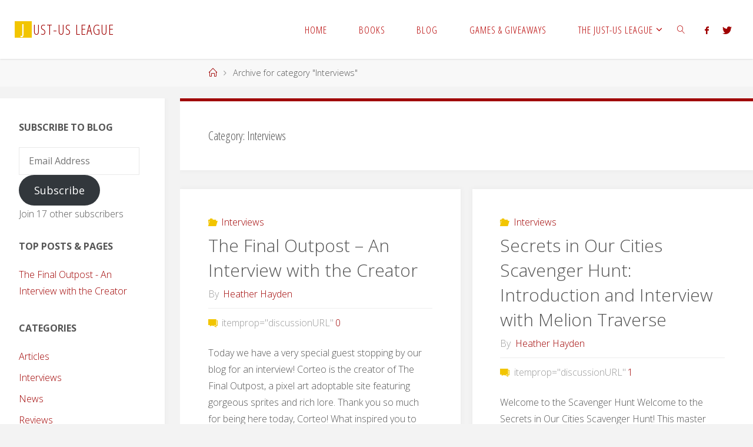

--- FILE ---
content_type: text/html; charset=UTF-8
request_url: https://jlwriters.com/index.php/category/interviews/
body_size: 108184
content:
<!DOCTYPE html>
<html lang="en-US">
<head>
<meta name="viewport" content="width=device-width, user-scalable=yes, initial-scale=1.0">
<meta http-equiv="X-UA-Compatible" content="IE=edge" /><meta charset="UTF-8">
<link rel="profile" href="http://gmpg.org/xfn/11">
<link rel="pingback" href="https://jlwriters.com/xmlrpc.php">
<meta name='robots' content='index, follow, max-image-preview:large, max-snippet:-1, max-video-preview:-1' />
	<style>img:is([sizes="auto" i], [sizes^="auto," i]) { contain-intrinsic-size: 3000px 1500px }</style>
	
	<!-- This site is optimized with the Yoast SEO plugin v26.4 - https://yoast.com/wordpress/plugins/seo/ -->
	<title>Interviews Archives - Just-Us League</title>
	<link rel="canonical" href="https://jlwriters.com/index.php/category/interviews/" />
	<link rel="next" href="https://jlwriters.com/index.php/category/interviews/page/2/" />
	<meta property="og:locale" content="en_US" />
	<meta property="og:type" content="article" />
	<meta property="og:title" content="Interviews Archives - Just-Us League" />
	<meta property="og:url" content="https://jlwriters.com/index.php/category/interviews/" />
	<meta property="og:site_name" content="Just-Us League" />
	<meta name="twitter:card" content="summary_large_image" />
	<script type="application/ld+json" class="yoast-schema-graph">{"@context":"https://schema.org","@graph":[{"@type":"CollectionPage","@id":"https://jlwriters.com/index.php/category/interviews/","url":"https://jlwriters.com/index.php/category/interviews/","name":"Interviews Archives - Just-Us League","isPartOf":{"@id":"http://jlwriters.com/#website"},"breadcrumb":{"@id":"https://jlwriters.com/index.php/category/interviews/#breadcrumb"},"inLanguage":"en-US"},{"@type":"BreadcrumbList","@id":"https://jlwriters.com/index.php/category/interviews/#breadcrumb","itemListElement":[{"@type":"ListItem","position":1,"name":"Home","item":"http://jlwriters.com/"},{"@type":"ListItem","position":2,"name":"Interviews"}]},{"@type":"WebSite","@id":"http://jlwriters.com/#website","url":"http://jlwriters.com/","name":"Just-Us League","description":"","potentialAction":[{"@type":"SearchAction","target":{"@type":"EntryPoint","urlTemplate":"http://jlwriters.com/?s={search_term_string}"},"query-input":{"@type":"PropertyValueSpecification","valueRequired":true,"valueName":"search_term_string"}}],"inLanguage":"en-US"}]}</script>
	<!-- / Yoast SEO plugin. -->


<link rel='dns-prefetch' href='//secure.gravatar.com' />
<link rel='dns-prefetch' href='//stats.wp.com' />
<link rel='dns-prefetch' href='//fonts.googleapis.com' />
<link rel='dns-prefetch' href='//v0.wordpress.com' />
<link rel='dns-prefetch' href='//widgets.wp.com' />
<link rel='dns-prefetch' href='//s0.wp.com' />
<link rel='dns-prefetch' href='//0.gravatar.com' />
<link rel='dns-prefetch' href='//1.gravatar.com' />
<link rel='dns-prefetch' href='//2.gravatar.com' />
<link rel='dns-prefetch' href='//jetpack.wordpress.com' />
<link rel='dns-prefetch' href='//public-api.wordpress.com' />
<link rel='preconnect' href='//i0.wp.com' />
<link rel="alternate" type="application/rss+xml" title="Just-Us League &raquo; Feed" href="https://jlwriters.com/index.php/feed/" />
<link rel="alternate" type="application/rss+xml" title="Just-Us League &raquo; Comments Feed" href="https://jlwriters.com/index.php/comments/feed/" />
<link rel="alternate" type="application/rss+xml" title="Just-Us League &raquo; Interviews Category Feed" href="https://jlwriters.com/index.php/category/interviews/feed/" />
<script type="text/javascript">
/* <![CDATA[ */
window._wpemojiSettings = {"baseUrl":"https:\/\/s.w.org\/images\/core\/emoji\/15.0.3\/72x72\/","ext":".png","svgUrl":"https:\/\/s.w.org\/images\/core\/emoji\/15.0.3\/svg\/","svgExt":".svg","source":{"concatemoji":"https:\/\/jlwriters.com\/wp-includes\/js\/wp-emoji-release.min.js?ver=6.7.1"}};
/*! This file is auto-generated */
!function(i,n){var o,s,e;function c(e){try{var t={supportTests:e,timestamp:(new Date).valueOf()};sessionStorage.setItem(o,JSON.stringify(t))}catch(e){}}function p(e,t,n){e.clearRect(0,0,e.canvas.width,e.canvas.height),e.fillText(t,0,0);var t=new Uint32Array(e.getImageData(0,0,e.canvas.width,e.canvas.height).data),r=(e.clearRect(0,0,e.canvas.width,e.canvas.height),e.fillText(n,0,0),new Uint32Array(e.getImageData(0,0,e.canvas.width,e.canvas.height).data));return t.every(function(e,t){return e===r[t]})}function u(e,t,n){switch(t){case"flag":return n(e,"\ud83c\udff3\ufe0f\u200d\u26a7\ufe0f","\ud83c\udff3\ufe0f\u200b\u26a7\ufe0f")?!1:!n(e,"\ud83c\uddfa\ud83c\uddf3","\ud83c\uddfa\u200b\ud83c\uddf3")&&!n(e,"\ud83c\udff4\udb40\udc67\udb40\udc62\udb40\udc65\udb40\udc6e\udb40\udc67\udb40\udc7f","\ud83c\udff4\u200b\udb40\udc67\u200b\udb40\udc62\u200b\udb40\udc65\u200b\udb40\udc6e\u200b\udb40\udc67\u200b\udb40\udc7f");case"emoji":return!n(e,"\ud83d\udc26\u200d\u2b1b","\ud83d\udc26\u200b\u2b1b")}return!1}function f(e,t,n){var r="undefined"!=typeof WorkerGlobalScope&&self instanceof WorkerGlobalScope?new OffscreenCanvas(300,150):i.createElement("canvas"),a=r.getContext("2d",{willReadFrequently:!0}),o=(a.textBaseline="top",a.font="600 32px Arial",{});return e.forEach(function(e){o[e]=t(a,e,n)}),o}function t(e){var t=i.createElement("script");t.src=e,t.defer=!0,i.head.appendChild(t)}"undefined"!=typeof Promise&&(o="wpEmojiSettingsSupports",s=["flag","emoji"],n.supports={everything:!0,everythingExceptFlag:!0},e=new Promise(function(e){i.addEventListener("DOMContentLoaded",e,{once:!0})}),new Promise(function(t){var n=function(){try{var e=JSON.parse(sessionStorage.getItem(o));if("object"==typeof e&&"number"==typeof e.timestamp&&(new Date).valueOf()<e.timestamp+604800&&"object"==typeof e.supportTests)return e.supportTests}catch(e){}return null}();if(!n){if("undefined"!=typeof Worker&&"undefined"!=typeof OffscreenCanvas&&"undefined"!=typeof URL&&URL.createObjectURL&&"undefined"!=typeof Blob)try{var e="postMessage("+f.toString()+"("+[JSON.stringify(s),u.toString(),p.toString()].join(",")+"));",r=new Blob([e],{type:"text/javascript"}),a=new Worker(URL.createObjectURL(r),{name:"wpTestEmojiSupports"});return void(a.onmessage=function(e){c(n=e.data),a.terminate(),t(n)})}catch(e){}c(n=f(s,u,p))}t(n)}).then(function(e){for(var t in e)n.supports[t]=e[t],n.supports.everything=n.supports.everything&&n.supports[t],"flag"!==t&&(n.supports.everythingExceptFlag=n.supports.everythingExceptFlag&&n.supports[t]);n.supports.everythingExceptFlag=n.supports.everythingExceptFlag&&!n.supports.flag,n.DOMReady=!1,n.readyCallback=function(){n.DOMReady=!0}}).then(function(){return e}).then(function(){var e;n.supports.everything||(n.readyCallback(),(e=n.source||{}).concatemoji?t(e.concatemoji):e.wpemoji&&e.twemoji&&(t(e.twemoji),t(e.wpemoji)))}))}((window,document),window._wpemojiSettings);
/* ]]> */
</script>
<style id='wp-emoji-styles-inline-css' type='text/css'>

	img.wp-smiley, img.emoji {
		display: inline !important;
		border: none !important;
		box-shadow: none !important;
		height: 1em !important;
		width: 1em !important;
		margin: 0 0.07em !important;
		vertical-align: -0.1em !important;
		background: none !important;
		padding: 0 !important;
	}
</style>
<link rel='stylesheet' id='wp-block-library-css' href='https://jlwriters.com/wp-includes/css/dist/block-library/style.min.css?ver=6.7.1' type='text/css' media='all' />
<link rel='stylesheet' id='mediaelement-css' href='https://jlwriters.com/wp-includes/js/mediaelement/mediaelementplayer-legacy.min.css?ver=4.2.17' type='text/css' media='all' />
<link rel='stylesheet' id='wp-mediaelement-css' href='https://jlwriters.com/wp-includes/js/mediaelement/wp-mediaelement.min.css?ver=6.7.1' type='text/css' media='all' />
<style id='jetpack-sharing-buttons-style-inline-css' type='text/css'>
.jetpack-sharing-buttons__services-list{display:flex;flex-direction:row;flex-wrap:wrap;gap:0;list-style-type:none;margin:5px;padding:0}.jetpack-sharing-buttons__services-list.has-small-icon-size{font-size:12px}.jetpack-sharing-buttons__services-list.has-normal-icon-size{font-size:16px}.jetpack-sharing-buttons__services-list.has-large-icon-size{font-size:24px}.jetpack-sharing-buttons__services-list.has-huge-icon-size{font-size:36px}@media print{.jetpack-sharing-buttons__services-list{display:none!important}}.editor-styles-wrapper .wp-block-jetpack-sharing-buttons{gap:0;padding-inline-start:0}ul.jetpack-sharing-buttons__services-list.has-background{padding:1.25em 2.375em}
</style>
<style id='classic-theme-styles-inline-css' type='text/css'>
/*! This file is auto-generated */
.wp-block-button__link{color:#fff;background-color:#32373c;border-radius:9999px;box-shadow:none;text-decoration:none;padding:calc(.667em + 2px) calc(1.333em + 2px);font-size:1.125em}.wp-block-file__button{background:#32373c;color:#fff;text-decoration:none}
</style>
<style id='global-styles-inline-css' type='text/css'>
:root{--wp--preset--aspect-ratio--square: 1;--wp--preset--aspect-ratio--4-3: 4/3;--wp--preset--aspect-ratio--3-4: 3/4;--wp--preset--aspect-ratio--3-2: 3/2;--wp--preset--aspect-ratio--2-3: 2/3;--wp--preset--aspect-ratio--16-9: 16/9;--wp--preset--aspect-ratio--9-16: 9/16;--wp--preset--color--black: #000000;--wp--preset--color--cyan-bluish-gray: #abb8c3;--wp--preset--color--white: #ffffff;--wp--preset--color--pale-pink: #f78da7;--wp--preset--color--vivid-red: #cf2e2e;--wp--preset--color--luminous-vivid-orange: #ff6900;--wp--preset--color--luminous-vivid-amber: #fcb900;--wp--preset--color--light-green-cyan: #7bdcb5;--wp--preset--color--vivid-green-cyan: #00d084;--wp--preset--color--pale-cyan-blue: #8ed1fc;--wp--preset--color--vivid-cyan-blue: #0693e3;--wp--preset--color--vivid-purple: #9b51e0;--wp--preset--gradient--vivid-cyan-blue-to-vivid-purple: linear-gradient(135deg,rgba(6,147,227,1) 0%,rgb(155,81,224) 100%);--wp--preset--gradient--light-green-cyan-to-vivid-green-cyan: linear-gradient(135deg,rgb(122,220,180) 0%,rgb(0,208,130) 100%);--wp--preset--gradient--luminous-vivid-amber-to-luminous-vivid-orange: linear-gradient(135deg,rgba(252,185,0,1) 0%,rgba(255,105,0,1) 100%);--wp--preset--gradient--luminous-vivid-orange-to-vivid-red: linear-gradient(135deg,rgba(255,105,0,1) 0%,rgb(207,46,46) 100%);--wp--preset--gradient--very-light-gray-to-cyan-bluish-gray: linear-gradient(135deg,rgb(238,238,238) 0%,rgb(169,184,195) 100%);--wp--preset--gradient--cool-to-warm-spectrum: linear-gradient(135deg,rgb(74,234,220) 0%,rgb(151,120,209) 20%,rgb(207,42,186) 40%,rgb(238,44,130) 60%,rgb(251,105,98) 80%,rgb(254,248,76) 100%);--wp--preset--gradient--blush-light-purple: linear-gradient(135deg,rgb(255,206,236) 0%,rgb(152,150,240) 100%);--wp--preset--gradient--blush-bordeaux: linear-gradient(135deg,rgb(254,205,165) 0%,rgb(254,45,45) 50%,rgb(107,0,62) 100%);--wp--preset--gradient--luminous-dusk: linear-gradient(135deg,rgb(255,203,112) 0%,rgb(199,81,192) 50%,rgb(65,88,208) 100%);--wp--preset--gradient--pale-ocean: linear-gradient(135deg,rgb(255,245,203) 0%,rgb(182,227,212) 50%,rgb(51,167,181) 100%);--wp--preset--gradient--electric-grass: linear-gradient(135deg,rgb(202,248,128) 0%,rgb(113,206,126) 100%);--wp--preset--gradient--midnight: linear-gradient(135deg,rgb(2,3,129) 0%,rgb(40,116,252) 100%);--wp--preset--font-size--small: 13px;--wp--preset--font-size--medium: 20px;--wp--preset--font-size--large: 36px;--wp--preset--font-size--x-large: 42px;--wp--preset--spacing--20: 0.44rem;--wp--preset--spacing--30: 0.67rem;--wp--preset--spacing--40: 1rem;--wp--preset--spacing--50: 1.5rem;--wp--preset--spacing--60: 2.25rem;--wp--preset--spacing--70: 3.38rem;--wp--preset--spacing--80: 5.06rem;--wp--preset--shadow--natural: 6px 6px 9px rgba(0, 0, 0, 0.2);--wp--preset--shadow--deep: 12px 12px 50px rgba(0, 0, 0, 0.4);--wp--preset--shadow--sharp: 6px 6px 0px rgba(0, 0, 0, 0.2);--wp--preset--shadow--outlined: 6px 6px 0px -3px rgba(255, 255, 255, 1), 6px 6px rgba(0, 0, 0, 1);--wp--preset--shadow--crisp: 6px 6px 0px rgba(0, 0, 0, 1);}:where(.is-layout-flex){gap: 0.5em;}:where(.is-layout-grid){gap: 0.5em;}body .is-layout-flex{display: flex;}.is-layout-flex{flex-wrap: wrap;align-items: center;}.is-layout-flex > :is(*, div){margin: 0;}body .is-layout-grid{display: grid;}.is-layout-grid > :is(*, div){margin: 0;}:where(.wp-block-columns.is-layout-flex){gap: 2em;}:where(.wp-block-columns.is-layout-grid){gap: 2em;}:where(.wp-block-post-template.is-layout-flex){gap: 1.25em;}:where(.wp-block-post-template.is-layout-grid){gap: 1.25em;}.has-black-color{color: var(--wp--preset--color--black) !important;}.has-cyan-bluish-gray-color{color: var(--wp--preset--color--cyan-bluish-gray) !important;}.has-white-color{color: var(--wp--preset--color--white) !important;}.has-pale-pink-color{color: var(--wp--preset--color--pale-pink) !important;}.has-vivid-red-color{color: var(--wp--preset--color--vivid-red) !important;}.has-luminous-vivid-orange-color{color: var(--wp--preset--color--luminous-vivid-orange) !important;}.has-luminous-vivid-amber-color{color: var(--wp--preset--color--luminous-vivid-amber) !important;}.has-light-green-cyan-color{color: var(--wp--preset--color--light-green-cyan) !important;}.has-vivid-green-cyan-color{color: var(--wp--preset--color--vivid-green-cyan) !important;}.has-pale-cyan-blue-color{color: var(--wp--preset--color--pale-cyan-blue) !important;}.has-vivid-cyan-blue-color{color: var(--wp--preset--color--vivid-cyan-blue) !important;}.has-vivid-purple-color{color: var(--wp--preset--color--vivid-purple) !important;}.has-black-background-color{background-color: var(--wp--preset--color--black) !important;}.has-cyan-bluish-gray-background-color{background-color: var(--wp--preset--color--cyan-bluish-gray) !important;}.has-white-background-color{background-color: var(--wp--preset--color--white) !important;}.has-pale-pink-background-color{background-color: var(--wp--preset--color--pale-pink) !important;}.has-vivid-red-background-color{background-color: var(--wp--preset--color--vivid-red) !important;}.has-luminous-vivid-orange-background-color{background-color: var(--wp--preset--color--luminous-vivid-orange) !important;}.has-luminous-vivid-amber-background-color{background-color: var(--wp--preset--color--luminous-vivid-amber) !important;}.has-light-green-cyan-background-color{background-color: var(--wp--preset--color--light-green-cyan) !important;}.has-vivid-green-cyan-background-color{background-color: var(--wp--preset--color--vivid-green-cyan) !important;}.has-pale-cyan-blue-background-color{background-color: var(--wp--preset--color--pale-cyan-blue) !important;}.has-vivid-cyan-blue-background-color{background-color: var(--wp--preset--color--vivid-cyan-blue) !important;}.has-vivid-purple-background-color{background-color: var(--wp--preset--color--vivid-purple) !important;}.has-black-border-color{border-color: var(--wp--preset--color--black) !important;}.has-cyan-bluish-gray-border-color{border-color: var(--wp--preset--color--cyan-bluish-gray) !important;}.has-white-border-color{border-color: var(--wp--preset--color--white) !important;}.has-pale-pink-border-color{border-color: var(--wp--preset--color--pale-pink) !important;}.has-vivid-red-border-color{border-color: var(--wp--preset--color--vivid-red) !important;}.has-luminous-vivid-orange-border-color{border-color: var(--wp--preset--color--luminous-vivid-orange) !important;}.has-luminous-vivid-amber-border-color{border-color: var(--wp--preset--color--luminous-vivid-amber) !important;}.has-light-green-cyan-border-color{border-color: var(--wp--preset--color--light-green-cyan) !important;}.has-vivid-green-cyan-border-color{border-color: var(--wp--preset--color--vivid-green-cyan) !important;}.has-pale-cyan-blue-border-color{border-color: var(--wp--preset--color--pale-cyan-blue) !important;}.has-vivid-cyan-blue-border-color{border-color: var(--wp--preset--color--vivid-cyan-blue) !important;}.has-vivid-purple-border-color{border-color: var(--wp--preset--color--vivid-purple) !important;}.has-vivid-cyan-blue-to-vivid-purple-gradient-background{background: var(--wp--preset--gradient--vivid-cyan-blue-to-vivid-purple) !important;}.has-light-green-cyan-to-vivid-green-cyan-gradient-background{background: var(--wp--preset--gradient--light-green-cyan-to-vivid-green-cyan) !important;}.has-luminous-vivid-amber-to-luminous-vivid-orange-gradient-background{background: var(--wp--preset--gradient--luminous-vivid-amber-to-luminous-vivid-orange) !important;}.has-luminous-vivid-orange-to-vivid-red-gradient-background{background: var(--wp--preset--gradient--luminous-vivid-orange-to-vivid-red) !important;}.has-very-light-gray-to-cyan-bluish-gray-gradient-background{background: var(--wp--preset--gradient--very-light-gray-to-cyan-bluish-gray) !important;}.has-cool-to-warm-spectrum-gradient-background{background: var(--wp--preset--gradient--cool-to-warm-spectrum) !important;}.has-blush-light-purple-gradient-background{background: var(--wp--preset--gradient--blush-light-purple) !important;}.has-blush-bordeaux-gradient-background{background: var(--wp--preset--gradient--blush-bordeaux) !important;}.has-luminous-dusk-gradient-background{background: var(--wp--preset--gradient--luminous-dusk) !important;}.has-pale-ocean-gradient-background{background: var(--wp--preset--gradient--pale-ocean) !important;}.has-electric-grass-gradient-background{background: var(--wp--preset--gradient--electric-grass) !important;}.has-midnight-gradient-background{background: var(--wp--preset--gradient--midnight) !important;}.has-small-font-size{font-size: var(--wp--preset--font-size--small) !important;}.has-medium-font-size{font-size: var(--wp--preset--font-size--medium) !important;}.has-large-font-size{font-size: var(--wp--preset--font-size--large) !important;}.has-x-large-font-size{font-size: var(--wp--preset--font-size--x-large) !important;}
:where(.wp-block-post-template.is-layout-flex){gap: 1.25em;}:where(.wp-block-post-template.is-layout-grid){gap: 1.25em;}
:where(.wp-block-columns.is-layout-flex){gap: 2em;}:where(.wp-block-columns.is-layout-grid){gap: 2em;}
:root :where(.wp-block-pullquote){font-size: 1.5em;line-height: 1.6;}
</style>
<link rel='stylesheet' id='mbdb-styles-css' href='https://jlwriters.com/wp-content/plugins/mooberry-book-manager/css/styles.css?ver=250118-113924' type='text/css' media='all' />
<link rel='stylesheet' id='mbdb-book-grid-styles-css' href='https://jlwriters.com/wp-content/plugins/mooberry-book-manager/css/book-grid.css?ver=250118-113924' type='text/css' media='all' />
<link rel='stylesheet' id='mbdb-retailer-buttons-styles-css' href='https://jlwriters.com/wp-content/plugins/mooberry-book-manager/css/retailer-buttons.css?ver=250118-113924' type='text/css' media='all' />
<link rel='stylesheet' id='fluida-themefonts-css' href='https://jlwriters.com/wp-content/themes/fluida/resources/fonts/fontfaces.css?ver=1.5.0.1' type='text/css' media='all' />
<link rel='stylesheet' id='fluida-googlefonts-css' href='//fonts.googleapis.com/css?family=Open+Sans%7COpen+Sans+Condensed300%7COpen+Sans%3A300%7COpen+Sans+Condensed%3A300%2C300%7COpen+Sans%3A700&#038;ver=1.5.0.1' type='text/css' media='all' />
<link rel='stylesheet' id='fluida-main-css' href='https://jlwriters.com/wp-content/themes/fluida/style.css?ver=1.5.0.1' type='text/css' media='all' />
<style id='fluida-main-inline-css' type='text/css'>
 #site-header-main-inside, #container, #colophon-inside, #footer-inside, #breadcrumbs-container-inside, #wp-custom-header { margin: 0 auto; max-width: 1920px; } #site-header-main { left: 0; right: 0; } #primary { width: 280px; } #secondary { width: 280px; } #container.one-column { } #container.two-columns-right #secondary { float: right; } #container.two-columns-right .main, .two-columns-right #breadcrumbs { width: calc( 98% - 280px ); float: left; } #container.two-columns-left #primary { float: left; } #container.two-columns-left .main, .two-columns-left #breadcrumbs { width: calc( 98% - 280px ); float: right; } #container.three-columns-right #primary, #container.three-columns-left #primary, #container.three-columns-sided #primary { float: left; } #container.three-columns-right #secondary, #container.three-columns-left #secondary, #container.three-columns-sided #secondary { float: left; } #container.three-columns-right #primary, #container.three-columns-left #secondary { margin-left: 2%; margin-right: 2%; } #container.three-columns-right .main, .three-columns-right #breadcrumbs { width: calc( 96% - 560px ); float: left; } #container.three-columns-left .main, .three-columns-left #breadcrumbs { width: calc( 96% - 560px ); float: right; } #container.three-columns-sided #secondary { float: right; } #container.three-columns-sided .main, .three-columns-sided #breadcrumbs { width: calc( 96% - 560px ); float: right; margin: 0 calc( 2% + 280px ) 0 -1920px; } html { font-family: Open Sans; font-size: 16px; font-weight: 300; line-height: 1.8; } #site-title { font-family: Open Sans Condensed; font-size: 150%; font-weight: 300; } #access ul li a { font-family: Open Sans Condensed; font-size: 105%; font-weight: 300; } #access i.search-icon { font-size: 105%; } .widget-title { font-family: Open Sans; font-size: 100%; font-weight: 700; } .widget-container { font-family: Open Sans; font-size: 100%; font-weight: 300; } .entry-title, #reply-title { font-family: Open Sans; font-size: 250%; font-weight: 300; } .content-masonry .entry-title { font-size: 187.5%; } h1 { font-size: 3.029em; } h2 { font-size: 2.678em; } h3 { font-size: 2.327em; } h4 { font-size: 1.976em; } h5 { font-size: 1.625em; } h6 { font-size: 1.274em; } h1, h2, h3, h4, h5, h6 { font-family: Open Sans Condensed; font-weight: 300; } body { color: #555; background-color: #f3f3f3; } #site-header-main, #site-header-main-inside, #access ul li a, #access ul ul, .menu-search-animated .searchform input[type="search"], #access::after { background-color: #fff; } #access .menu-main-search .searchform { border-color: #b70000; } #header a { color: #a00000; } #access > div > ul > li, #access > div > ul > li > a { color: #b70000; } #access ul.sub-menu li a, #access ul.children li a { color: #555; } #access ul.sub-menu li:hover > a, #access ul.children li:hover > a { background-color: rgba(85,85,85,0.1); } #access > div > ul > li:hover > a { color: #fff; } #access ul > li.current_page_item > a, #access ul > li.current-menu-item > a, #access ul > li.current_page_ancestor > a, #access ul > li.current-menu-ancestor > a, #access .sub-menu, #access .children { border-top-color: #b70000; } #access ul ul ul { border-left-color: rgba(85,85,85,0.5); } #access > div > ul > li.menu-main-search:hover, #access > div > ul > li:hover > a { background-color: #b70000; } #access ul.children > li.current_page_item > a, #access ul.sub-menu > li.current-menu-item > a, #access ul.children > li.current_page_ancestor > a, #access ul.sub-menu > li.current-menu-ancestor > a { border-color: #555; } .searchform .searchsubmit, .searchform:hover input[type="search"], .searchform input[type="search"]:focus { color: #fff; background-color: transparent; } .searchform::after, .searchform input[type="search"]:focus, .searchform .searchsubmit:hover { background-color: #a00000; } article.hentry, #primary, .searchform, .main > div:not(#content-masonry), .main > header, .main > nav#nav-below, .pagination span, .pagination a, #nav-old-below .nav-previous, #nav-old-below .nav-next { background-color: #fff; } #breadcrumbs-container { background-color: #f8f8f8;} #secondary { background-color: ; } #colophon, #footer { background-color: #222226; color: #AAA; } span.entry-format { color: #a00000; } .format-aside { border-top-color: #f3f3f3; } article.hentry .post-thumbnail-container { background-color: rgba(85,85,85,0.15); } .entry-content blockquote::before, .entry-content blockquote::after { color: rgba(85,85,85,0.1); } .entry-content h1, .entry-content h2, .entry-content h3, .entry-content h4 { color: #333; } a { color: #a00000; } a:hover, .entry-meta span a:hover, .comments-link a:hover { color: #f2c500; } #footer a, .page-title strong { color: #a00000; } #footer a:hover, #site-title a:hover span { color: #f2c500; } #access > div > ul > li.menu-search-animated:hover i { color: #fff; } .continue-reading-link { color: #fff; background-color: #f2c500} .continue-reading-link:before { background-color: #a00000} .continue-reading-link:hover { color: #fff; } header.pad-container { border-top-color: #a00000; } article.sticky:after { background-color: rgba(160,0,0,1); } .socials a:before { color: #a00000; } .socials a:hover:before { color: #f2c500; } .fluida-normalizedtags #content .tagcloud a { color: #fff; background-color: #a00000; } .fluida-normalizedtags #content .tagcloud a:hover { background-color: #f2c500; } #toTop .icon-back2top:before { color: #a00000; } #toTop:hover .icon-back2top:before { color: #f2c500; } .entry-meta .icon-metas:before { color: #f2c500; } .page-link a:hover { border-top-color: #f2c500; } #site-title span a span:nth-child(1) { background-color: #f2c500; color: #fff; width: 1.2em; margin-right: .1em; text-align: center; line-height: 1.2; font-weight: bold; } .fluida-caption-one .main .wp-caption .wp-caption-text { border-bottom-color: #eeeeee; } .fluida-caption-two .main .wp-caption .wp-caption-text { background-color: #f5f5f5; } .fluida-image-one .entry-content img[class*="align"], .fluida-image-one .entry-summary img[class*="align"], .fluida-image-two .entry-content img[class*='align'], .fluida-image-two .entry-summary img[class*='align'] { border-color: #eeeeee; } .fluida-image-five .entry-content img[class*='align'], .fluida-image-five .entry-summary img[class*='align'] { border-color: #a00000; } /* diffs */ span.edit-link a.post-edit-link, span.edit-link a.post-edit-link:hover, span.edit-link .icon-edit:before { color: #9a9a9a; } .searchform { border-color: #ebebeb; } .entry-meta span, .entry-utility span, .entry-meta time, .comment-meta a, #breadcrumbs-nav .icon-angle-right::before, .footermenu ul li span.sep { color: #9a9a9a; } #footer { border-top-color: #36363a; } #colophon .widget-container:after { background-color: #36363a; } #commentform { max-width:650px;} code, .reply a:after, #nav-below .nav-previous a:before, #nav-below .nav-next a:before, .reply a:after { background-color: #eeeeee; } pre, .entry-meta .author, nav.sidebarmenu, .page-link > span, article #author-info, .comment-author, .commentlist .comment-body, .commentlist .pingback, nav.sidebarmenu li a { border-color: #eeeeee; } select, input[type], textarea { color: #555; } button, input[type="button"], input[type="submit"], input[type="reset"] { background-color: #a00000; color: #fff; } button:hover, input[type="button"]:hover, input[type="submit"]:hover, input[type="reset"]:hover { background-color: #f2c500; } select, input[type], textarea { border-color: #e9e9e9; } input[type]:hover, textarea:hover, select:hover, input[type]:focus, textarea:focus, select:focus { border-color: #cdcdcd; } hr { background-color: #e9e9e9; } #toTop { background-color: rgba(250,250,250,0.8) } /* woocommerce */ .woocommerce-page #respond input#submit.alt, .woocommerce a.button.alt, .woocommerce-page button.button.alt, .woocommerce input.button.alt, .woocommerce #respond input#submit, .woocommerce a.button, .woocommerce button.button, .woocommerce input.button { background-color: #a00000; color: #fff; line-height: 1.8; } .woocommerce #respond input#submit:hover, .woocommerce a.button:hover, .woocommerce button.button:hover, .woocommerce input.button:hover { background-color: #c22222; color: #fff;} .woocommerce-page #respond input#submit.alt, .woocommerce a.button.alt, .woocommerce-page button.button.alt, .woocommerce input.button.alt { background-color: #f2c500; color: #fff; line-height: 1.8; } .woocommerce-page #respond input#submit.alt:hover, .woocommerce a.button.alt:hover, .woocommerce-page button.button.alt:hover, .woocommerce input.button.alt:hover { background-color: #ffe722; color: #fff;} .woocommerce div.product .woocommerce-tabs ul.tabs li.active { border-bottom-color: #fff; } .woocommerce #respond input#submit.alt.disabled, .woocommerce #respond input#submit.alt.disabled:hover, .woocommerce #respond input#submit.alt:disabled, .woocommerce #respond input#submit.alt:disabled:hover, .woocommerce #respond input#submit.alt[disabled]:disabled, .woocommerce #respond input#submit.alt[disabled]:disabled:hover, .woocommerce a.button.alt.disabled, .woocommerce a.button.alt.disabled:hover, .woocommerce a.button.alt:disabled, .woocommerce a.button.alt:disabled:hover, .woocommerce a.button.alt[disabled]:disabled, .woocommerce a.button.alt[disabled]:disabled:hover, .woocommerce button.button.alt.disabled, .woocommerce button.button.alt.disabled:hover, .woocommerce button.button.alt:disabled, .woocommerce button.button.alt:disabled:hover, .woocommerce button.button.alt[disabled]:disabled, .woocommerce button.button.alt[disabled]:disabled:hover, .woocommerce input.button.alt.disabled, .woocommerce input.button.alt.disabled:hover, .woocommerce input.button.alt:disabled, .woocommerce input.button.alt:disabled:hover, .woocommerce input.button.alt[disabled]:disabled, .woocommerce input.button.alt[disabled]:disabled:hover { background-color: #f2c500; } .woocommerce ul.products li.product .price, .woocommerce div.product p.price, .woocommerce div.product span.price { color: #232323 } #add_payment_method #payment, .woocommerce-cart #payment, .woocommerce-checkout #payment { background: #f5f5f5; } .woocommerce .main .page-title { font-size: 117em; } /* mobile menu */ nav#mobile-menu { background-color: #fff; } #mobile-menu .mobile-arrow { color: ; } .main .entry-content, .main .entry-summary { text-align: Default; } .main p, .main ul, .main ol, .main dd, .main pre, .main hr { margin-bottom: 1.0em; } .main p { text-indent: 0.0em;} .main a.post-featured-image { background-position: center top; } #content { margin-top: 20px; } #content { padding-left: 0px; padding-right: 0px; } #header-widget-area { width: 33%; right: 10px; } .fluida-stripped-table .main thead th { border-bottom-color: #e9e9e9; } .fluida-stripped-table .main td, .fluida-stripped-table .main th { border-top-color: #e9e9e9; } .fluida-bordered-table .main th, .fluida-bordered-table .main td { border-color: #e9e9e9; } .fluida-stripped-table .main tr:nth-child(even) td { background-color: #f6f6f6; } .fluida-cropped-featured .main .post-thumbnail-container { height: 200px; } .fluida-responsive-featured .main .post-thumbnail-container { max-height: 200px; height: auto; } #secondary { border: 0; box-shadow: none; } #primary + #secondary { padding-left: 1em; } article.hentry .article-inner, #breadcrumbs-nav, body.woocommerce.woocommerce-page #breadcrumbs-nav, #content-masonry article.hentry .article-inner, .pad-container { padding-left: 10%; padding-right: 10%; } .fluida-magazine-two.archive #breadcrumbs-nav, .fluida-magazine-two.archive .pad-container, .fluida-magazine-two.search #breadcrumbs-nav, .fluida-magazine-two.search .pad-container, .fluida-magazine-two.page-template-template-page-with-intro #breadcrumbs-nav, .fluida-magazine-two.page-template-template-page-with-intro .pad-container { padding-left: 5%; padding-right: 5%; } .fluida-magazine-three.archive #breadcrumbs-nav, .fluida-magazine-three.archive .pad-container, .fluida-magazine-three.search #breadcrumbs-nav, .fluida-magazine-three.search .pad-container, .fluida-magazine-three.page-template-template-page-with-intro #breadcrumbs-nav, .fluida-magazine-three.page-template-template-page-with-intro .pad-container { padding-left: 3.3333333333333%; padding-right: 3.3333333333333%; } #site-header-main { height:100px; } .menu-search-animated, #sheader, .identity, #nav-toggle { height:100px; line-height:100px; } #access div > ul > li > a { line-height:98px; } #branding { height:100px; } .fluida-responsive-headerimage #masthead #header-image-main-inside { max-height: 250px; } .fluida-cropped-headerimage #masthead div.header-image { height: 250px; } #masthead #site-header-main { position: fixed; top: 0; box-shadow: 0 0 3px rgba(0,0,0,0.2); } #header-image-main { margin-top: 100px; } .fluida-landing-page .lp-blocks-inside, .fluida-landing-page .lp-boxes-inside, .fluida-landing-page .lp-text-inside, .fluida-landing-page .lp-posts-inside, .fluida-landing-page .lp-section-header { max-width: 1640px; } .seriousslider-theme .seriousslider-caption-buttons a:nth-child(2n+1), a.staticslider-button:nth-child(2n+1) { color: #555; border-color: #fff; background-color: #fff; } .seriousslider-theme .seriousslider-caption-buttons a:nth-child(2n+1):hover, a.staticslider-button:nth-child(2n+1):hover { color: #fff; } .seriousslider-theme .seriousslider-caption-buttons a:nth-child(2n), a.staticslider-button:nth-child(2n) { border-color: #fff; color: #fff; } .seriousslider-theme .seriousslider-caption-buttons a:nth-child(2n):hover, .staticslider-button:nth-child(2n):hover { color: #555; background-color: #fff; } .lp-blocks { background-color: ; } .lp-block > i::before { color: #a00000; } .lp-block:hover i::before { color: #f2c500; } .lp-block i:after { background-color: #a00000; } .lp-block:hover i:after { background-color: #f2c500; } .lp-block-text, .lp-boxes-static .lp-box-text, .lp-section-desc { color: #919191; } .lp-text { background-color: #fff; } .lp-boxes-1 .lp-box .lp-box-image { height: 250px; } .lp-boxes-1.lp-boxes-animated .lp-box:hover .lp-box-text { max-height: 150px; } .lp-boxes-2 .lp-box .lp-box-image { height: 400px; } .lp-boxes-2.lp-boxes-animated .lp-box:hover .lp-box-text { max-height: 300px; } .lp-box-readmore { color: #a00000; } .lp-boxes .lp-box-overlay { background-color: rgba(160,0,0, 0.9); } .lpbox-rnd1 { background-color: #c8c8c8; } .lpbox-rnd2 { background-color: #c3c3c3; } .lpbox-rnd3 { background-color: #bebebe; } .lpbox-rnd4 { background-color: #b9b9b9; } .lpbox-rnd5 { background-color: #b4b4b4; } .lpbox-rnd6 { background-color: #afafaf; } .lpbox-rnd7 { background-color: #aaaaaa; } .lpbox-rnd8 { background-color: #a5a5a5; } 
/* Fluida Custom CSS */
</style>
<link rel='stylesheet' id='jetpack_likes-css' href='https://jlwriters.com/wp-content/plugins/jetpack/modules/likes/style.css?ver=15.2' type='text/css' media='all' />
<link rel='stylesheet' id='jetpack-subscriptions-css' href='https://jlwriters.com/wp-content/plugins/jetpack/_inc/build/subscriptions/subscriptions.min.css?ver=15.2' type='text/css' media='all' />
<style id='jetpack_facebook_likebox-inline-css' type='text/css'>
.widget_facebook_likebox {
	overflow: hidden;
}

</style>
<link rel='stylesheet' id='cryout-serious-slider-style-css' href='https://jlwriters.com/wp-content/plugins/cryout-serious-slider/resources/style.css?ver=1.2.7' type='text/css' media='all' />
<link rel='stylesheet' id='tablepress-default-css' href='https://jlwriters.com/wp-content/plugins/tablepress/css/build/default.css?ver=3.2.5' type='text/css' media='all' />
<script type="text/javascript" src="https://jlwriters.com/wp-includes/js/jquery/jquery.min.js?ver=3.7.1" id="jquery-core-js"></script>
<script type="text/javascript" src="https://jlwriters.com/wp-includes/js/jquery/jquery-migrate.min.js?ver=3.4.1" id="jquery-migrate-js"></script>
<script type="text/javascript" src="https://jlwriters.com/wp-content/plugins/mooberry-book-manager/js/single-book.js?ver=250118-113924" id="single-book-js"></script>
<!--[if lt IE 9]>
<script type="text/javascript" src="https://jlwriters.com/wp-content/themes/fluida/resources/js/html5shiv.min.js?ver=1.5.0.1" id="fluida-html5shiv-js"></script>
<![endif]-->
<script type="text/javascript" src="https://jlwriters.com/wp-content/plugins/cryout-serious-slider/resources/jquery.mobile.custom.min.js?ver=1.2.7" id="cryout-serious-slider-jquerymobile-js"></script>
<script type="text/javascript" src="https://jlwriters.com/wp-content/plugins/cryout-serious-slider/resources/slider.js?ver=1.2.7" id="cryout-serious-slider-script-js"></script>
<link rel="https://api.w.org/" href="https://jlwriters.com/index.php/wp-json/" /><link rel="alternate" title="JSON" type="application/json" href="https://jlwriters.com/index.php/wp-json/wp/v2/categories/7" /><link rel="EditURI" type="application/rsd+xml" title="RSD" href="https://jlwriters.com/xmlrpc.php?rsd" />
<!-- Global Site Tag (gtag.js) - Google Analytics -->
<script async src="https://www.googletagmanager.com/gtag/js?id=UA-60233306-3"></script>
<script>
  window.dataLayer = window.dataLayer || [];
  function gtag(){dataLayer.push(arguments)};
  gtag('js', new Date());

  gtag('config', 'UA-60233306-3');
</script>

<meta name="google-site-verification" content="0pigPRmU1y95m_QKJQkJsflkRBVbtH7WVMkxgV_cYtA" />

<!-- Facebook Pixel Code -->
<script>
  !function(f,b,e,v,n,t,s)
  {if(f.fbq)return;n=f.fbq=function(){n.callMethod?
  n.callMethod.apply(n,arguments):n.queue.push(arguments)};
  if(!f._fbq)f._fbq=n;n.push=n;n.loaded=!0;n.version='2.0';
  n.queue=[];t=b.createElement(e);t.async=!0;
  t.src=v;s=b.getElementsByTagName(e)[0];
  s.parentNode.insertBefore(t,s)}(window, document,'script',
  'https://connect.facebook.net/en_US/fbevents.js');
  fbq('init', '495197520838235');
  fbq('track', 'PageView');
</script>
<noscript><img height="1" width="1" style="display:none"
  src="https://www.facebook.com/tr?id=495197520838235&ev=PageView&noscript=1"
/></noscript>
<!-- End Facebook Pixel Code --><script type="text/javascript">
(function(url){
	if(/(?:Chrome\/26\.0\.1410\.63 Safari\/537\.31|WordfenceTestMonBot)/.test(navigator.userAgent)){ return; }
	var addEvent = function(evt, handler) {
		if (window.addEventListener) {
			document.addEventListener(evt, handler, false);
		} else if (window.attachEvent) {
			document.attachEvent('on' + evt, handler);
		}
	};
	var removeEvent = function(evt, handler) {
		if (window.removeEventListener) {
			document.removeEventListener(evt, handler, false);
		} else if (window.detachEvent) {
			document.detachEvent('on' + evt, handler);
		}
	};
	var evts = 'contextmenu dblclick drag dragend dragenter dragleave dragover dragstart drop keydown keypress keyup mousedown mousemove mouseout mouseover mouseup mousewheel scroll'.split(' ');
	var logHuman = function() {
		if (window.wfLogHumanRan) { return; }
		window.wfLogHumanRan = true;
		var wfscr = document.createElement('script');
		wfscr.type = 'text/javascript';
		wfscr.async = true;
		wfscr.src = url + '&r=' + Math.random();
		(document.getElementsByTagName('head')[0]||document.getElementsByTagName('body')[0]).appendChild(wfscr);
		for (var i = 0; i < evts.length; i++) {
			removeEvent(evts[i], logHuman);
		}
	};
	for (var i = 0; i < evts.length; i++) {
		addEvent(evts[i], logHuman);
	}
})('//jlwriters.com/?wordfence_lh=1&hid=2FF8CD82C840ADF55ABD9AE1AAC1A43C');
</script>	<style>img#wpstats{display:none}</style>
		<style type="text/css">.saboxplugin-wrap{-webkit-box-sizing:border-box;-moz-box-sizing:border-box;-ms-box-sizing:border-box;box-sizing:border-box;border:1px solid #eee;width:100%;clear:both;display:block;overflow:hidden;word-wrap:break-word;position:relative}.saboxplugin-wrap .saboxplugin-gravatar{float:left;padding:0 20px 20px 20px}.saboxplugin-wrap .saboxplugin-gravatar img{max-width:100px;height:auto;border-radius:0;}.saboxplugin-wrap .saboxplugin-authorname{font-size:18px;line-height:1;margin:20px 0 0 20px;display:block}.saboxplugin-wrap .saboxplugin-authorname a{text-decoration:none}.saboxplugin-wrap .saboxplugin-authorname a:focus{outline:0}.saboxplugin-wrap .saboxplugin-desc{display:block;margin:5px 20px}.saboxplugin-wrap .saboxplugin-desc a{text-decoration:underline}.saboxplugin-wrap .saboxplugin-desc p{margin:5px 0 12px}.saboxplugin-wrap .saboxplugin-web{margin:0 20px 15px;text-align:left}.saboxplugin-wrap .sab-web-position{text-align:right}.saboxplugin-wrap .saboxplugin-web a{color:#ccc;text-decoration:none}.saboxplugin-wrap .saboxplugin-socials{position:relative;display:block;background:#fcfcfc;padding:5px;border-top:1px solid #eee}.saboxplugin-wrap .saboxplugin-socials a svg{width:20px;height:20px}.saboxplugin-wrap .saboxplugin-socials a svg .st2{fill:#fff; transform-origin:center center;}.saboxplugin-wrap .saboxplugin-socials a svg .st1{fill:rgba(0,0,0,.3)}.saboxplugin-wrap .saboxplugin-socials a:hover{opacity:.8;-webkit-transition:opacity .4s;-moz-transition:opacity .4s;-o-transition:opacity .4s;transition:opacity .4s;box-shadow:none!important;-webkit-box-shadow:none!important}.saboxplugin-wrap .saboxplugin-socials .saboxplugin-icon-color{box-shadow:none;padding:0;border:0;-webkit-transition:opacity .4s;-moz-transition:opacity .4s;-o-transition:opacity .4s;transition:opacity .4s;display:inline-block;color:#fff;font-size:0;text-decoration:inherit;margin:5px;-webkit-border-radius:0;-moz-border-radius:0;-ms-border-radius:0;-o-border-radius:0;border-radius:0;overflow:hidden}.saboxplugin-wrap .saboxplugin-socials .saboxplugin-icon-grey{text-decoration:inherit;box-shadow:none;position:relative;display:-moz-inline-stack;display:inline-block;vertical-align:middle;zoom:1;margin:10px 5px;color:#444;fill:#444}.clearfix:after,.clearfix:before{content:' ';display:table;line-height:0;clear:both}.ie7 .clearfix{zoom:1}.saboxplugin-socials.sabox-colored .saboxplugin-icon-color .sab-twitch{border-color:#38245c}.saboxplugin-socials.sabox-colored .saboxplugin-icon-color .sab-behance{border-color:#003eb0}.saboxplugin-socials.sabox-colored .saboxplugin-icon-color .sab-deviantart{border-color:#036824}.saboxplugin-socials.sabox-colored .saboxplugin-icon-color .sab-digg{border-color:#00327c}.saboxplugin-socials.sabox-colored .saboxplugin-icon-color .sab-dribbble{border-color:#ba1655}.saboxplugin-socials.sabox-colored .saboxplugin-icon-color .sab-facebook{border-color:#1e2e4f}.saboxplugin-socials.sabox-colored .saboxplugin-icon-color .sab-flickr{border-color:#003576}.saboxplugin-socials.sabox-colored .saboxplugin-icon-color .sab-github{border-color:#264874}.saboxplugin-socials.sabox-colored .saboxplugin-icon-color .sab-google{border-color:#0b51c5}.saboxplugin-socials.sabox-colored .saboxplugin-icon-color .sab-html5{border-color:#902e13}.saboxplugin-socials.sabox-colored .saboxplugin-icon-color .sab-instagram{border-color:#1630aa}.saboxplugin-socials.sabox-colored .saboxplugin-icon-color .sab-linkedin{border-color:#00344f}.saboxplugin-socials.sabox-colored .saboxplugin-icon-color .sab-pinterest{border-color:#5b040e}.saboxplugin-socials.sabox-colored .saboxplugin-icon-color .sab-reddit{border-color:#992900}.saboxplugin-socials.sabox-colored .saboxplugin-icon-color .sab-rss{border-color:#a43b0a}.saboxplugin-socials.sabox-colored .saboxplugin-icon-color .sab-sharethis{border-color:#5d8420}.saboxplugin-socials.sabox-colored .saboxplugin-icon-color .sab-soundcloud{border-color:#995200}.saboxplugin-socials.sabox-colored .saboxplugin-icon-color .sab-spotify{border-color:#0f612c}.saboxplugin-socials.sabox-colored .saboxplugin-icon-color .sab-stackoverflow{border-color:#a95009}.saboxplugin-socials.sabox-colored .saboxplugin-icon-color .sab-steam{border-color:#006388}.saboxplugin-socials.sabox-colored .saboxplugin-icon-color .sab-user_email{border-color:#b84e05}.saboxplugin-socials.sabox-colored .saboxplugin-icon-color .sab-tumblr{border-color:#10151b}.saboxplugin-socials.sabox-colored .saboxplugin-icon-color .sab-twitter{border-color:#0967a0}.saboxplugin-socials.sabox-colored .saboxplugin-icon-color .sab-vimeo{border-color:#0d7091}.saboxplugin-socials.sabox-colored .saboxplugin-icon-color .sab-windows{border-color:#003f71}.saboxplugin-socials.sabox-colored .saboxplugin-icon-color .sab-whatsapp{border-color:#003f71}.saboxplugin-socials.sabox-colored .saboxplugin-icon-color .sab-wordpress{border-color:#0f3647}.saboxplugin-socials.sabox-colored .saboxplugin-icon-color .sab-yahoo{border-color:#14002d}.saboxplugin-socials.sabox-colored .saboxplugin-icon-color .sab-youtube{border-color:#900}.saboxplugin-socials.sabox-colored .saboxplugin-icon-color .sab-xing{border-color:#000202}.saboxplugin-socials.sabox-colored .saboxplugin-icon-color .sab-mixcloud{border-color:#2475a0}.saboxplugin-socials.sabox-colored .saboxplugin-icon-color .sab-vk{border-color:#243549}.saboxplugin-socials.sabox-colored .saboxplugin-icon-color .sab-medium{border-color:#00452c}.saboxplugin-socials.sabox-colored .saboxplugin-icon-color .sab-quora{border-color:#420e00}.saboxplugin-socials.sabox-colored .saboxplugin-icon-color .sab-meetup{border-color:#9b181c}.saboxplugin-socials.sabox-colored .saboxplugin-icon-color .sab-goodreads{border-color:#000}.saboxplugin-socials.sabox-colored .saboxplugin-icon-color .sab-snapchat{border-color:#999700}.saboxplugin-socials.sabox-colored .saboxplugin-icon-color .sab-500px{border-color:#00557f}.saboxplugin-socials.sabox-colored .saboxplugin-icon-color .sab-mastodont{border-color:#185886}.sabox-plus-item{margin-bottom:20px}@media screen and (max-width:480px){.saboxplugin-wrap{text-align:center}.saboxplugin-wrap .saboxplugin-gravatar{float:none;padding:20px 0;text-align:center;margin:0 auto;display:block}.saboxplugin-wrap .saboxplugin-gravatar img{float:none;display:inline-block;display:-moz-inline-stack;vertical-align:middle;zoom:1}.saboxplugin-wrap .saboxplugin-desc{margin:0 10px 20px;text-align:center}.saboxplugin-wrap .saboxplugin-authorname{text-align:center;margin:10px 0 20px}}body .saboxplugin-authorname a,body .saboxplugin-authorname a:hover{box-shadow:none;-webkit-box-shadow:none}a.sab-profile-edit{font-size:16px!important;line-height:1!important}.sab-edit-settings a,a.sab-profile-edit{color:#0073aa!important;box-shadow:none!important;-webkit-box-shadow:none!important}.sab-edit-settings{margin-right:15px;position:absolute;right:0;z-index:2;bottom:10px;line-height:20px}.sab-edit-settings i{margin-left:5px}.saboxplugin-socials{line-height:1!important}.rtl .saboxplugin-wrap .saboxplugin-gravatar{float:right}.rtl .saboxplugin-wrap .saboxplugin-authorname{display:flex;align-items:center}.rtl .saboxplugin-wrap .saboxplugin-authorname .sab-profile-edit{margin-right:10px}.rtl .sab-edit-settings{right:auto;left:0}img.sab-custom-avatar{max-width:75px;}.saboxplugin-wrap {border-color:#a50800;}.saboxplugin-wrap .saboxplugin-socials {border-color:#a50800;}.saboxplugin-wrap .saboxplugin-socials .saboxplugin-icon-color {-webkit-border-radius:50%;-moz-border-radius:50%;-ms-border-radius:50%;-o-border-radius:50%;border-radius:50%;}.saboxplugin-wrap .saboxplugin-socials .saboxplugin-icon-color .st1 {display: none;}.saboxplugin-wrap .saboxplugin-socials .saboxplugin-icon-color {-webkit-transition: all 0.3s ease-in-out;-moz-transition: all 0.3s ease-in-out;-o-transition: all 0.3s ease-in-out;-ms-transition: all 0.3s ease-in-out;transition: all 0.3s ease-in-out;}.saboxplugin-wrap .saboxplugin-socials .saboxplugin-icon-color:hover,.saboxplugin-wrap .saboxplugin-socials .saboxplugin-icon-grey:hover {-webkit-transform: rotate(360deg);-moz-transform: rotate(360deg);-o-transform: rotate(360deg);-ms-transform: rotate(360deg);transform: rotate(360deg);}.saboxplugin-wrap .saboxplugin-web a {color:#a50800;}.saboxplugin-wrap .saboxplugin-authorname {font-family:"none";}.saboxplugin-wrap .saboxplugin-desc {font-family:none;}.saboxplugin-wrap .saboxplugin-web {font-family:"none";}.saboxplugin-wrap {margin-top:0px; margin-bottom:45px; padding: 0px 0px }.saboxplugin-wrap .saboxplugin-authorname {font-size:18px; line-height:25px;}.saboxplugin-wrap .saboxplugin-desc p, .saboxplugin-wrap .saboxplugin-desc {font-size:14px !important; line-height:21px !important;}.saboxplugin-wrap .saboxplugin-web {font-size:14px;}.saboxplugin-wrap .saboxplugin-socials a svg {width:36px;height:36px;}</style>
  <script src="//geniuslinkcdn.com/snippet.min.js" defer></script>
  <script type="text/javascript">
    jQuery(document).ready(function( $ ) {
	  var ale_on_click_checkbox_is_checked="";
	  if(typeof Georiot !== "undefined")
	  {
		if(ale_on_click_checkbox_is_checked) {
			Georiot.amazon.addOnClickRedirect(4632, true);
		}
		else {
			Georiot.amazon.convertToGeoRiotLinks(4632, true);
		};
	  };
    });
  </script>
</head>

<body class="archive category category-interviews category-7 fluida-image-one fluida-caption-two fluida-totop-normal fluida-stripped-table fluida-fixed-menu fluida-responsive-headerimage fluida-responsive-featured fluida-magazine-two fluida-magazine-layout fluida-comment-placeholder fluida-elementshadow fluida-normalizedtags fluida-article-animation-1 fluida-menu-animation" itemscope itemtype="http://schema.org/WebPage">
	
	<header id="masthead" class="cryout"  itemscope itemtype="http://schema.org/WPHeader" role="banner">

		<div id="site-header-main">
			<div id="site-header-main-inside">

				<nav id="mobile-menu">
					<span id="nav-cancel"><i class="blicon-cross3"></i></span>
					<div><ul id="mobile-nav" class=""><li id="menu-item-134" class="menu-item menu-item-type-post_type menu-item-object-page menu-item-home menu-item-134"><a href="https://jlwriters.com/"><span>Home</span></a></li>
<li id="menu-item-1768" class="menu-item menu-item-type-post_type menu-item-object-page menu-item-1768"><a href="https://jlwriters.com/index.php/books/"><span>Books</span></a></li>
<li id="menu-item-136" class="menu-item menu-item-type-post_type menu-item-object-page current_page_parent menu-item-136"><a href="https://jlwriters.com/index.php/blog/"><span>Blog</span></a></li>
<li id="menu-item-135" class="menu-item menu-item-type-post_type menu-item-object-page menu-item-135"><a href="https://jlwriters.com/index.php/games-giveaways/"><span>Games &#038; Giveaways</span></a></li>
<li id="menu-item-1097" class="menu-item menu-item-type-custom menu-item-object-custom menu-item-has-children menu-item-1097"><a><span>The Just-Us League</span></a>
<ul class="sub-menu">
	<li id="menu-item-139" class="menu-item menu-item-type-post_type menu-item-object-page menu-item-139"><a href="https://jlwriters.com/index.php/about-jl-writers/"><span>About Us</span></a></li>
	<li id="menu-item-137" class="menu-item menu-item-type-post_type menu-item-object-page menu-item-137"><a href="https://jlwriters.com/index.php/members/"><span>Members</span></a></li>
	<li id="menu-item-1108" class="menu-item menu-item-type-post_type menu-item-object-page menu-item-1108"><a href="https://jlwriters.com/index.php/a4a-publishing/"><span>A4A Publishing</span></a></li>
</ul>
</li>
<li class='menu-main-search menu-search-animated'><i class='search-icon'></i>
<form role="search" method="get" class="searchform" action="https://jlwriters.com/">
	<label>
		<span class="screen-reader-text">Search for:</span>
		<input type="search" class="s" placeholder="Search" value="" name="s" />
	</label>
	<button type="submit" class="searchsubmit"><span class="screen-reader-text">Search</span><i class="blicon-magnifier"></i></button>
</form>
 </li></ul></div>				</nav> <!-- #mobile-menu -->

				<div id="branding">
					<div id="site-text"><div itemprop="headline" id="site-title"><span> <a href="https://jlwriters.com/" title="" rel="home">Just-Us League</a> </span></div><span id="site-description"  itemprop="description" ></span></div>				</div><!-- #branding -->

				<nav id="sheader" class="socials"><a target="_blank" href="http://www.facebook.com/JLwriters"  class="menu-item menu-item-type-custom menu-item-object-custom menu-item-18"><span>Facebook</span></a><a target="_blank" href="http://www.twitter.com/JL_writing"  class="menu-item menu-item-type-custom menu-item-object-custom menu-item-19"><span>Twitter</span></a></nav>
				<a id="nav-toggle"><span>&nbsp;</span></a>
				<nav id="access" role="navigation"  aria-label="Primary Menu"  itemscope itemtype="http://schema.org/SiteNavigationElement">
						<div class="skip-link screen-reader-text">
		<a href="#main" title="Skip to content"> Skip to content </a>
	</div>
	<div><ul id="prime_nav" class=""><li class="menu-item menu-item-type-post_type menu-item-object-page menu-item-home menu-item-134"><a href="https://jlwriters.com/"><span>Home</span></a></li>
<li class="menu-item menu-item-type-post_type menu-item-object-page menu-item-1768"><a href="https://jlwriters.com/index.php/books/"><span>Books</span></a></li>
<li class="menu-item menu-item-type-post_type menu-item-object-page current_page_parent menu-item-136"><a href="https://jlwriters.com/index.php/blog/"><span>Blog</span></a></li>
<li class="menu-item menu-item-type-post_type menu-item-object-page menu-item-135"><a href="https://jlwriters.com/index.php/games-giveaways/"><span>Games &#038; Giveaways</span></a></li>
<li class="menu-item menu-item-type-custom menu-item-object-custom menu-item-has-children menu-item-1097"><a><span>The Just-Us League</span></a>
<ul class="sub-menu">
	<li class="menu-item menu-item-type-post_type menu-item-object-page menu-item-139"><a href="https://jlwriters.com/index.php/about-jl-writers/"><span>About Us</span></a></li>
	<li class="menu-item menu-item-type-post_type menu-item-object-page menu-item-137"><a href="https://jlwriters.com/index.php/members/"><span>Members</span></a></li>
	<li class="menu-item menu-item-type-post_type menu-item-object-page menu-item-1108"><a href="https://jlwriters.com/index.php/a4a-publishing/"><span>A4A Publishing</span></a></li>
</ul>
</li>
<li class='menu-main-search menu-search-animated'><i class='search-icon'></i>
<form role="search" method="get" class="searchform" action="https://jlwriters.com/">
	<label>
		<span class="screen-reader-text">Search for:</span>
		<input type="search" class="s" placeholder="Search" value="" name="s" />
	</label>
	<button type="submit" class="searchsubmit"><span class="screen-reader-text">Search</span><i class="blicon-magnifier"></i></button>
</form>
 </li></ul></div>				</nav><!-- #access -->

			</div><!-- #site-header-main-inside -->
		</div><!-- #site-header-main -->

		<div id="header-image-main">
			<div id="header-image-main-inside">
							</div><!-- #header-image-main-inside -->
		</div><!-- #header-image-main -->

	</header><!-- #masthead -->

	<div id="breadcrumbs-container" class="cryout two-columns-left"><div id="breadcrumbs-container-inside"><div id="breadcrumbs"> <nav id="breadcrumbs-nav"  itemprop="breadcrumb"><a href="https://jlwriters.com" title="Home"><i class="blicon-home2"></i><span class="screen-reader-text">Home</span></a><i class="icon-angle-right"></i> <span class="current">Archive for category "Interviews"</span></nav></div></div></div><!-- breadcrumbs -->	
	
	<div id="content" class="cryout">
		
	<div id="container" class="two-columns-left">
		<main id="main" role="main" class="main">
			
			
				<header class="page-header pad-container"  itemscope itemtype="http://schema.org/WebPageElement">
					<h1 class="page-title"  itemprop="headline">Category: <span>Interviews</span></h1>				</header><!-- .page-header -->

				<div id="content-masonry" class="content-masonry"  itemscope itemtype="http://schema.org/Blog">
					
<article id="post-1966" class="post-1966 post type-post status-publish format-standard hentry category-interviews" itemscope itemtype="http://schema.org/BlogPosting" itemprop="blogPost">

		<div class="article-inner">
		<header class="entry-header">
			<div class="entry-meta">
				<span class="bl_categ" >
					<i class="icon-folder-open icon-metas" title="Categories"></i><a href="https://jlwriters.com/index.php/category/interviews/" rel="category tag">Interviews</a></span>
			  </div>
			<h2 class="entry-title" itemprop="headline"><a href="https://jlwriters.com/index.php/2021/05/03/the-final-outpost-an-interview-with-the-creator/"  itemprop="mainEntityOfPage" rel="bookmark">The Final Outpost &#8211; An Interview with the Creator</a></h2>			
			<div class="entry-meta">
				<span class="author vcard" itemscope itemtype="http://schema.org/Person" itemprop="author">
				<em>By</em>
				<a class="url fn n" rel="author" href="https://jlwriters.com/index.php/author/heather-hayden/" title="View all posts by Heather Hayden" itemprop="url">
					<em itemprop="name">Heather Hayden</em>
				</a>
			</span><span class="comments-link"><i class="icon-comments icon-metas"></i> itemprop="discussionURL"<a href="https://jlwriters.com/index.php/2021/05/03/the-final-outpost-an-interview-with-the-creator/#respond"><strong title="Leave a comment">0</strong></a></span>			</div><!-- .entry-meta -->

		</header><!-- .entry-header -->

		
				<div class="entry-summary"  itemprop="description">
					<p>Today we have a very special guest stopping by our blog for an interview! Corteo is the creator of The Final Outpost, a pixel art adoptable site featuring gorgeous sprites and rich lore. Thank you so much for being here today, Corteo! What inspired you to make The Final Outpost?  &hellip;</p>
				</div><!-- .entry-summary -->
				<footer class="post-continue-container">
					<a class="continue-reading-link" href="https://jlwriters.com/index.php/2021/05/03/the-final-outpost-an-interview-with-the-creator/"><span>Continue reading</span><i class="icon-angle-right"></i></a>				</footer>

			
		<link itemprop="mainEntityOfPage" href="https://jlwriters.com/index.php/the-final-outpost-an-interview-with-the-creator/" />	</div><!-- .article-inner -->
</article><!-- #post-1966 -->


<article id="post-1522" class="post-1522 post type-post status-publish format-standard hentry category-interviews" itemscope itemtype="http://schema.org/BlogPosting" itemprop="blogPost">

		<div class="article-inner">
		<header class="entry-header">
			<div class="entry-meta">
				<span class="bl_categ" >
					<i class="icon-folder-open icon-metas" title="Categories"></i><a href="https://jlwriters.com/index.php/category/interviews/" rel="category tag">Interviews</a></span>
			  </div>
			<h2 class="entry-title" itemprop="headline"><a href="https://jlwriters.com/index.php/2018/10/01/secrets-in-our-cities-scavenger-hunt/"  itemprop="mainEntityOfPage" rel="bookmark">Secrets in Our Cities Scavenger Hunt: Introduction and Interview with Melion Traverse</a></h2>			
			<div class="entry-meta">
				<span class="author vcard" itemscope itemtype="http://schema.org/Person" itemprop="author">
				<em>By</em>
				<a class="url fn n" rel="author" href="https://jlwriters.com/index.php/author/heather-hayden/" title="View all posts by Heather Hayden" itemprop="url">
					<em itemprop="name">Heather Hayden</em>
				</a>
			</span><span class="comments-link"><i class="icon-comments icon-metas"></i> itemprop="discussionURL"<a href="https://jlwriters.com/index.php/2018/10/01/secrets-in-our-cities-scavenger-hunt/#comments"><strong title="One Comment">1</strong></a></span>			</div><!-- .entry-meta -->

		</header><!-- .entry-header -->

		
				<div class="entry-summary"  itemprop="description">
					<p>Welcome to the Scavenger Hunt Welcome to the Secrets in Our Cities Scavenger Hunt! This master post will be your guide for the next month of interviews, clues, and all-around fun. Enjoy paranormal urban fantasy? Love reading? Want to win a prize? Read on! The Scavenger Hunt will take place &hellip;</p>
				</div><!-- .entry-summary -->
				<footer class="post-continue-container">
					<a class="continue-reading-link" href="https://jlwriters.com/index.php/2018/10/01/secrets-in-our-cities-scavenger-hunt/"><span>Continue reading</span><i class="icon-angle-right"></i></a>				</footer>

			
		<link itemprop="mainEntityOfPage" href="https://jlwriters.com/index.php/secrets-in-our-cities-scavenger-hunt/" />	</div><!-- .article-inner -->
</article><!-- #post-1522 -->


<article id="post-1348" class="post-1348 post type-post status-publish format-standard hentry category-interviews" itemscope itemtype="http://schema.org/BlogPosting" itemprop="blogPost">

		<div class="article-inner">
		<header class="entry-header">
			<div class="entry-meta">
				<span class="bl_categ" >
					<i class="icon-folder-open icon-metas" title="Categories"></i><a href="https://jlwriters.com/index.php/category/interviews/" rel="category tag">Interviews</a></span>
			  </div>
			<h2 class="entry-title" itemprop="headline"><a href="https://jlwriters.com/index.php/2018/06/12/a-bit-of-magic-blog-tour/"  itemprop="mainEntityOfPage" rel="bookmark">A Bit of Magic Blog Tour!</a></h2>			
			<div class="entry-meta">
				<span class="author vcard" itemscope itemtype="http://schema.org/Person" itemprop="author">
				<em>By</em>
				<a class="url fn n" rel="author" href="https://jlwriters.com/index.php/author/jlwriters/" title="View all posts by Elise Ed" itemprop="url">
					<em itemprop="name">Elise Ed</em>
				</a>
			</span><span class="comments-link"><i class="icon-comments icon-metas"></i> itemprop="discussionURL"<a href="https://jlwriters.com/index.php/2018/06/12/a-bit-of-magic-blog-tour/#respond"><strong title="Leave a comment">0</strong></a></span>			</div><!-- .entry-meta -->

		</header><!-- .entry-header -->

		
				<div class="entry-summary"  itemprop="description">
					<p>Welcome to the Just-Us League stop on the A Bit of Magic blog tour. Our special guest of honour is Louise Ross! &nbsp; Louise Ross writes fantasy from the comfort of her own brain, which can sometimes be a very disturbed and/or a very quirky place. Anyone is welcome to &hellip;</p>
				</div><!-- .entry-summary -->
				<footer class="post-continue-container">
					<a class="continue-reading-link" href="https://jlwriters.com/index.php/2018/06/12/a-bit-of-magic-blog-tour/"><span>Continue reading</span><i class="icon-angle-right"></i></a>				</footer>

			
		<link itemprop="mainEntityOfPage" href="https://jlwriters.com/index.php/a-bit-of-magic-blog-tour/" />	</div><!-- .article-inner -->
</article><!-- #post-1348 -->


<article id="post-1220" class="post-1220 post type-post status-publish format-standard has-post-thumbnail hentry category-interviews" itemscope itemtype="http://schema.org/BlogPosting" itemprop="blogPost">

			<div class="post-thumbnail-container"   itemprop="image" itemscope itemtype="http://schema.org/ImageObject">

			<a href="https://jlwriters.com/index.php/2018/04/24/neurodiversity-in-writing-part-two/" title="Neurodiversity in Writing - Part Two"
				 style="background-image: url(https://i0.wp.com/jlwriters.com/wp-content/uploads/2018/04/716EFJ9AzoL._SL1500_.jpg?resize=800%2C200&#038;ssl=1)"  class="post-featured-image" >

			</a>
			<a class="responsive-featured-image" href="https://jlwriters.com/index.php/2018/04/24/neurodiversity-in-writing-part-two/" title="Neurodiversity in Writing - Part Two">
				<picture>
	 				<source media="(max-width: 1152px)" sizes="(max-width: 800px) 100vw,(max-width: 1152px) 50vw, 629px" srcset="https://i0.wp.com/jlwriters.com/wp-content/uploads/2018/04/716EFJ9AzoL._SL1500_.jpg?resize=512%2C200&ssl=1 512w">
	 				<source media="(max-width: 800px)" sizes="(max-width: 800px) 100vw,(max-width: 1152px) 50vw, 629px" srcset="https://i0.wp.com/jlwriters.com/wp-content/uploads/2018/04/716EFJ9AzoL._SL1500_.jpg?resize=800%2C200&ssl=1 800w">
					<img class="post-featured-image" alt="Neurodiversity in Writing &#8211; Part Two"  itemprop="url" src="https://i0.wp.com/jlwriters.com/wp-content/uploads/2018/04/716EFJ9AzoL._SL1500_.jpg?resize=800%2C200&ssl=1" />
				</picture>
			</a>
			<meta itemprop="width" content="800">
			<meta itemprop="height" content="200">

		</div>
		<div class="article-inner">
		<header class="entry-header">
			<div class="entry-meta">
				<span class="bl_categ" >
					<i class="icon-folder-open icon-metas" title="Categories"></i><a href="https://jlwriters.com/index.php/category/interviews/" rel="category tag">Interviews</a></span>
			  </div>
			<h2 class="entry-title" itemprop="headline"><a href="https://jlwriters.com/index.php/2018/04/24/neurodiversity-in-writing-part-two/"  itemprop="mainEntityOfPage" rel="bookmark">Neurodiversity in Writing &#8211; Part Two</a></h2>			
			<div class="entry-meta">
				<span class="author vcard" itemscope itemtype="http://schema.org/Person" itemprop="author">
				<em>By</em>
				<a class="url fn n" rel="author" href="https://jlwriters.com/index.php/author/jlwriters/" title="View all posts by Elise Ed" itemprop="url">
					<em itemprop="name">Elise Ed</em>
				</a>
			</span><span class="comments-link"><i class="icon-comments icon-metas"></i> itemprop="discussionURL"<a href="https://jlwriters.com/index.php/2018/04/24/neurodiversity-in-writing-part-two/#respond"><strong title="Leave a comment">0</strong></a></span>			</div><!-- .entry-meta -->

		</header><!-- .entry-header -->

		
				<div class="entry-summary"  itemprop="description">
					<p>Welcome back to the second part of our monthly discussion! As it’s Autism Awareness Month, we’ve decided to take the opportunity to discuss neurodiversity in writing. Check out Part One here. Neurodiversity means recognising and respecting neurological differences. This covers a range of labels from Dyspraxia, Dyslexia, ADHD, Dyscalculia, the Autistic &hellip;</p>
				</div><!-- .entry-summary -->
				<footer class="post-continue-container">
					<a class="continue-reading-link" href="https://jlwriters.com/index.php/2018/04/24/neurodiversity-in-writing-part-two/"><span>Continue reading</span><i class="icon-angle-right"></i></a>				</footer>

			
		<link itemprop="mainEntityOfPage" href="https://jlwriters.com/index.php/neurodiversity-in-writing-part-two/" />	</div><!-- .article-inner -->
</article><!-- #post-1220 -->


<article id="post-1163" class="post-1163 post type-post status-publish format-standard hentry category-interviews" itemscope itemtype="http://schema.org/BlogPosting" itemprop="blogPost">

		<div class="article-inner">
		<header class="entry-header">
			<div class="entry-meta">
				<span class="bl_categ" >
					<i class="icon-folder-open icon-metas" title="Categories"></i><a href="https://jlwriters.com/index.php/category/interviews/" rel="category tag">Interviews</a></span>
			  </div>
			<h2 class="entry-title" itemprop="headline"><a href="https://jlwriters.com/index.php/2018/04/02/writing-on-the-spectrum/"  itemprop="mainEntityOfPage" rel="bookmark">Writing on the Spectrum</a></h2>			
			<div class="entry-meta">
				<span class="author vcard" itemscope itemtype="http://schema.org/Person" itemprop="author">
				<em>By</em>
				<a class="url fn n" rel="author" href="https://jlwriters.com/index.php/author/jlwriters/" title="View all posts by Elise Ed" itemprop="url">
					<em itemprop="name">Elise Ed</em>
				</a>
			</span><span class="comments-link"><i class="icon-comments icon-metas"></i> itemprop="discussionURL"<a href="https://jlwriters.com/index.php/2018/04/02/writing-on-the-spectrum/#comments"><strong title="4 Comments">4</strong></a></span>			</div><!-- .entry-meta -->

		</header><!-- .entry-header -->

		
				<div class="entry-summary"  itemprop="description">
					<p>April 2nd is World Autism Awareness Day, and to kick off our monthly theme of neurodiversity, Corinne, our resident expert and an Aspie herself, sat down with some other group members to talk about life on the spectrum.  Autism is a developmental disorder. The causes are unknown, but discoveries have &hellip;</p>
				</div><!-- .entry-summary -->
				<footer class="post-continue-container">
					<a class="continue-reading-link" href="https://jlwriters.com/index.php/2018/04/02/writing-on-the-spectrum/"><span>Continue reading</span><i class="icon-angle-right"></i></a>				</footer>

			
		<link itemprop="mainEntityOfPage" href="https://jlwriters.com/index.php/writing-on-the-spectrum/" />	</div><!-- .article-inner -->
</article><!-- #post-1163 -->


<article id="post-934" class="post-934 post type-post status-publish format-standard has-post-thumbnail hentry category-interviews" itemscope itemtype="http://schema.org/BlogPosting" itemprop="blogPost">

			<div class="post-thumbnail-container"   itemprop="image" itemscope itemtype="http://schema.org/ImageObject">

			<a href="https://jlwriters.com/index.php/2018/02/05/legend-lore-blog-tour-b-c-marine/" title="Of Legend and Lore Blog Tour with B.C. Marine"
				 style="background-image: url(https://i0.wp.com/jlwriters.com/wp-content/uploads/2018/02/roses-1566792_640.jpg?resize=640%2C200&#038;ssl=1)"  class="post-featured-image" >

			</a>
			<a class="responsive-featured-image" href="https://jlwriters.com/index.php/2018/02/05/legend-lore-blog-tour-b-c-marine/" title="Of Legend and Lore Blog Tour with B.C. Marine">
				<picture>
	 				<source media="(max-width: 1152px)" sizes="(max-width: 800px) 100vw,(max-width: 1152px) 50vw, 629px" srcset="https://i0.wp.com/jlwriters.com/wp-content/uploads/2018/02/roses-1566792_640.jpg?resize=512%2C200&ssl=1 512w">
	 				<source media="(max-width: 800px)" sizes="(max-width: 800px) 100vw,(max-width: 1152px) 50vw, 629px" srcset="https://i0.wp.com/jlwriters.com/wp-content/uploads/2018/02/roses-1566792_640.jpg?resize=640%2C200&ssl=1 800w">
					<img class="post-featured-image" alt="Of Legend and Lore Blog Tour with B.C. Marine"  itemprop="url" src="https://i0.wp.com/jlwriters.com/wp-content/uploads/2018/02/roses-1566792_640.jpg?resize=640%2C200&ssl=1" />
				</picture>
			</a>
			<meta itemprop="width" content="640">
			<meta itemprop="height" content="200">

		</div>
		<div class="article-inner">
		<header class="entry-header">
			<div class="entry-meta">
				<span class="bl_categ" >
					<i class="icon-folder-open icon-metas" title="Categories"></i><a href="https://jlwriters.com/index.php/category/interviews/" rel="category tag">Interviews</a></span>
			  </div>
			<h2 class="entry-title" itemprop="headline"><a href="https://jlwriters.com/index.php/2018/02/05/legend-lore-blog-tour-b-c-marine/"  itemprop="mainEntityOfPage" rel="bookmark">Of Legend and Lore Blog Tour with B.C. Marine</a></h2>			
			<div class="entry-meta">
				<span class="author vcard" itemscope itemtype="http://schema.org/Person" itemprop="author">
				<em>By</em>
				<a class="url fn n" rel="author" href="https://jlwriters.com/index.php/author/jlwriters/" title="View all posts by Elise Ed" itemprop="url">
					<em itemprop="name">Elise Ed</em>
				</a>
			</span><span class="comments-link"><i class="icon-comments icon-metas"></i> itemprop="discussionURL"<a href="https://jlwriters.com/index.php/2018/02/05/legend-lore-blog-tour-b-c-marine/#comments"><strong title="5 Comments">5</strong></a></span>			</div><!-- .entry-meta -->

		</header><!-- .entry-header -->

		
				<div class="entry-summary"  itemprop="description">
					<p>The Just-Us League are proud to announce their next anthology: Of Legend and Lore! New life is given to eleven old stories in this second collection of irresistible fairy tale retellings. Royalty faces magical challenges: a prince uses his powers on a rescue mission and reveals a terrible secret about &hellip;</p>
				</div><!-- .entry-summary -->
				<footer class="post-continue-container">
					<a class="continue-reading-link" href="https://jlwriters.com/index.php/2018/02/05/legend-lore-blog-tour-b-c-marine/"><span>Continue reading</span><i class="icon-angle-right"></i></a>				</footer>

			
		<link itemprop="mainEntityOfPage" href="https://jlwriters.com/index.php/legend-lore-blog-tour-b-c-marine/" />	</div><!-- .article-inner -->
</article><!-- #post-934 -->


<article id="post-574" class="post-574 post type-post status-publish format-standard hentry category-interviews" itemscope itemtype="http://schema.org/BlogPosting" itemprop="blogPost">

		<div class="article-inner">
		<header class="entry-header">
			<div class="entry-meta">
				<span class="bl_categ" >
					<i class="icon-folder-open icon-metas" title="Categories"></i><a href="https://jlwriters.com/index.php/category/interviews/" rel="category tag">Interviews</a></span>
			  </div>
			<h2 class="entry-title" itemprop="headline"><a href="https://jlwriters.com/index.php/2017/11/19/author-interview-j-e-klimov/"  itemprop="mainEntityOfPage" rel="bookmark">Author Interview with J.E. Klimov</a></h2>			
			<div class="entry-meta">
				<span class="author vcard" itemscope itemtype="http://schema.org/Person" itemprop="author">
				<em>By</em>
				<a class="url fn n" rel="author" href="https://jlwriters.com/index.php/author/jlwriters/" title="View all posts by Elise Ed" itemprop="url">
					<em itemprop="name">Elise Ed</em>
				</a>
			</span><span class="comments-link"><i class="icon-comments icon-metas"></i> itemprop="discussionURL"<a href="https://jlwriters.com/index.php/2017/11/19/author-interview-j-e-klimov/#respond"><strong title="Leave a comment">0</strong></a></span>			</div><!-- .entry-meta -->

		</header><!-- .entry-header -->

		
				<div class="entry-summary"  itemprop="description">
					<p>Today, the Just-Us League are happy to share a new release from one of our members! J.E. Klimov&#8217;s fantasy novel, The Aeonians, is now available to buy from Amazon. I&#8217;ve invited J. to stop by, to ask her a few questions about her book. The Aeonians Isabel Deran only wants &hellip;</p>
				</div><!-- .entry-summary -->
				<footer class="post-continue-container">
					<a class="continue-reading-link" href="https://jlwriters.com/index.php/2017/11/19/author-interview-j-e-klimov/"><span>Continue reading</span><i class="icon-angle-right"></i></a>				</footer>

			
		<link itemprop="mainEntityOfPage" href="https://jlwriters.com/index.php/author-interview-j-e-klimov/" />	</div><!-- .article-inner -->
</article><!-- #post-574 -->


<article id="post-456" class="post-456 post type-post status-publish format-standard hentry category-interviews" itemscope itemtype="http://schema.org/BlogPosting" itemprop="blogPost">

		<div class="article-inner">
		<header class="entry-header">
			<div class="entry-meta">
				<span class="bl_categ" >
					<i class="icon-folder-open icon-metas" title="Categories"></i><a href="https://jlwriters.com/index.php/category/interviews/" rel="category tag">Interviews</a></span>
			  </div>
			<h2 class="entry-title" itemprop="headline"><a href="https://jlwriters.com/index.php/2017/10/27/interviews-shadows-hanna-day/"  itemprop="mainEntityOfPage" rel="bookmark">Interviews in the Shadows: Hanna Day</a></h2>			
			<div class="entry-meta">
				<span class="author vcard" itemscope itemtype="http://schema.org/Person" itemprop="author">
				<em>By</em>
				<a class="url fn n" rel="author" href="https://jlwriters.com/index.php/author/alliemayauthor/" title="View all posts by Allie May" itemprop="url">
					<em itemprop="name">Allie May</em>
				</a>
			</span><span class="comments-link"><i class="icon-comments icon-metas"></i> itemprop="discussionURL"<a href="https://jlwriters.com/index.php/2017/10/27/interviews-shadows-hanna-day/#respond"><strong title="Leave a comment">0</strong></a></span>			</div><!-- .entry-meta -->

		</header><!-- .entry-header -->

		
				<div class="entry-summary"  itemprop="description">
					<p>Meet Hanna Day, author of The Renewal- Hanna Day is a writer from Southern California with an interest in history, fantasy and the deep, dark existential horrors of the unknown. When not contemplating the vastness of space or writing, she works as a digital marketer. “The Renewal” was inspired by the &hellip;</p>
				</div><!-- .entry-summary -->
				<footer class="post-continue-container">
					<a class="continue-reading-link" href="https://jlwriters.com/index.php/2017/10/27/interviews-shadows-hanna-day/"><span>Continue reading</span><i class="icon-angle-right"></i></a>				</footer>

			
		<link itemprop="mainEntityOfPage" href="https://jlwriters.com/index.php/interviews-shadows-hanna-day/" />	</div><!-- .article-inner -->
</article><!-- #post-456 -->


<article id="post-458" class="post-458 post type-post status-publish format-standard hentry category-interviews" itemscope itemtype="http://schema.org/BlogPosting" itemprop="blogPost">

		<div class="article-inner">
		<header class="entry-header">
			<div class="entry-meta">
				<span class="bl_categ" >
					<i class="icon-folder-open icon-metas" title="Categories"></i><a href="https://jlwriters.com/index.php/category/interviews/" rel="category tag">Interviews</a></span>
			  </div>
			<h2 class="entry-title" itemprop="headline"><a href="https://jlwriters.com/index.php/2017/10/20/interviews-shadows-cassandra-lee-yieng/"  itemprop="mainEntityOfPage" rel="bookmark">Interviews in the Shadows: Cassandra Lee Yieng</a></h2>			
			<div class="entry-meta">
				<span class="author vcard" itemscope itemtype="http://schema.org/Person" itemprop="author">
				<em>By</em>
				<a class="url fn n" rel="author" href="https://jlwriters.com/index.php/author/alliemayauthor/" title="View all posts by Allie May" itemprop="url">
					<em itemprop="name">Allie May</em>
				</a>
			</span><span class="comments-link"><i class="icon-comments icon-metas"></i> itemprop="discussionURL"<a href="https://jlwriters.com/index.php/2017/10/20/interviews-shadows-cassandra-lee-yieng/#comments"><strong title="2 Comments">2</strong></a></span>			</div><!-- .entry-meta -->

		</header><!-- .entry-header -->

		
				<div class="entry-summary"  itemprop="description">
					<p>Meet Cassandra Lee Yieng, author of Don&#8217;t Offend a Girl in Love&#8211; Education is everything to Cassandra Lee Yieng. A writer, artist, musician, mathematician, computer scientist and more, she enjoys breaking the barriers between art, science, and business. Because of her unusual background, she has written articles, given speeches, and tweeted &hellip;</p>
				</div><!-- .entry-summary -->
				<footer class="post-continue-container">
					<a class="continue-reading-link" href="https://jlwriters.com/index.php/2017/10/20/interviews-shadows-cassandra-lee-yieng/"><span>Continue reading</span><i class="icon-angle-right"></i></a>				</footer>

			
		<link itemprop="mainEntityOfPage" href="https://jlwriters.com/index.php/interviews-shadows-cassandra-lee-yieng/" />	</div><!-- .article-inner -->
</article><!-- #post-458 -->


<article id="post-468" class="post-468 post type-post status-publish format-standard hentry category-interviews" itemscope itemtype="http://schema.org/BlogPosting" itemprop="blogPost">

		<div class="article-inner">
		<header class="entry-header">
			<div class="entry-meta">
				<span class="bl_categ" >
					<i class="icon-folder-open icon-metas" title="Categories"></i><a href="https://jlwriters.com/index.php/category/interviews/" rel="category tag">Interviews</a></span>
			  </div>
			<h2 class="entry-title" itemprop="headline"><a href="https://jlwriters.com/index.php/2017/10/12/interviews-shadows-katelyn-barbee/"  itemprop="mainEntityOfPage" rel="bookmark">Interviews in the Shadows: Katelyn Barbee</a></h2>			
			<div class="entry-meta">
				<span class="author vcard" itemscope itemtype="http://schema.org/Person" itemprop="author">
				<em>By</em>
				<a class="url fn n" rel="author" href="https://jlwriters.com/index.php/author/alliemayauthor/" title="View all posts by Allie May" itemprop="url">
					<em itemprop="name">Allie May</em>
				</a>
			</span><span class="comments-link"><i class="icon-comments icon-metas"></i> itemprop="discussionURL"<a href="https://jlwriters.com/index.php/2017/10/12/interviews-shadows-katelyn-barbee/#comments"><strong title="One Comment">1</strong></a></span>			</div><!-- .entry-meta -->

		</header><!-- .entry-header -->

		
				<div class="entry-summary"  itemprop="description">
					<p>Meet Katelyn Barbee, author of The Solstice Beast&#8211; Katelyn Barbee is a Phoenix college student by day and a writer by night. When not working on her fantasy series, you can find her at the cinema catching the latest flicks or enjoying a nature walk when the weather is nice. The &hellip;</p>
				</div><!-- .entry-summary -->
				<footer class="post-continue-container">
					<a class="continue-reading-link" href="https://jlwriters.com/index.php/2017/10/12/interviews-shadows-katelyn-barbee/"><span>Continue reading</span><i class="icon-angle-right"></i></a>				</footer>

			
		<link itemprop="mainEntityOfPage" href="https://jlwriters.com/index.php/interviews-shadows-katelyn-barbee/" />	</div><!-- .article-inner -->
</article><!-- #post-468 -->

				</div><!--content-masonry-->
				
	<nav class="navigation pagination" aria-label="Posts pagination">
		<h2 class="screen-reader-text">Posts pagination</h2>
		<div class="nav-links"><span aria-current="page" class="page-numbers current">1</span>
<a class="page-numbers" href="https://jlwriters.com/index.php/category/interviews/page/2/">2</a>
<a class="next page-numbers" href="https://jlwriters.com/index.php/category/interviews/page/2/"><i class="icon-angle-right"></i></a></div>
	</nav>		</main><!-- #main -->

		
<aside id="primary" class="widget-area sidey" role="complementary"  itemscope itemtype="http://schema.org/WPSideBar">
	
	<section id="blog_subscription-5" class="widget-container widget_blog_subscription jetpack_subscription_widget"><h2 class="widget-title"><span>Subscribe to Blog</span></h2>
			<div class="wp-block-jetpack-subscriptions__container">
			<form action="#" method="post" accept-charset="utf-8" id="subscribe-blog-blog_subscription-5"
				data-blog="135505741"
				data-post_access_level="everybody" >
									<p id="subscribe-email">
						<label id="jetpack-subscribe-label"
							class="screen-reader-text"
							for="subscribe-field-blog_subscription-5">
							Email Address						</label>
						<input type="email" name="email" autocomplete="email" required="required"
																					value=""
							id="subscribe-field-blog_subscription-5"
							placeholder="Email Address"
						/>
					</p>

					<p id="subscribe-submit"
											>
						<input type="hidden" name="action" value="subscribe"/>
						<input type="hidden" name="source" value="https://jlwriters.com/index.php/category/interviews/"/>
						<input type="hidden" name="sub-type" value="widget"/>
						<input type="hidden" name="redirect_fragment" value="subscribe-blog-blog_subscription-5"/>
						<input type="hidden" id="_wpnonce" name="_wpnonce" value="b303bed7d4" /><input type="hidden" name="_wp_http_referer" value="/index.php/category/interviews/" />						<button type="submit"
															class="wp-block-button__link"
																					name="jetpack_subscriptions_widget"
						>
							Subscribe						</button>
					</p>
							</form>
							<div class="wp-block-jetpack-subscriptions__subscount">
					Join 17 other subscribers				</div>
						</div>
			
</section><section id="top-posts-2" class="widget-container widget_top-posts"><h2 class="widget-title"><span>Top Posts &amp; Pages</span></h2><ul><li><a href="https://jlwriters.com/index.php/2021/05/03/the-final-outpost-an-interview-with-the-creator/" class="bump-view" data-bump-view="tp">The Final Outpost - An Interview with the Creator</a></li></ul></section><section id="categories-3" class="widget-container widget_categories"><h2 class="widget-title"><span>Categories</span></h2>
			<ul>
					<li class="cat-item cat-item-4"><a href="https://jlwriters.com/index.php/category/articles/">Articles</a>
</li>
	<li class="cat-item cat-item-7 current-cat"><a aria-current="page" href="https://jlwriters.com/index.php/category/interviews/">Interviews</a>
</li>
	<li class="cat-item cat-item-3"><a href="https://jlwriters.com/index.php/category/news/">News</a>
</li>
	<li class="cat-item cat-item-6"><a href="https://jlwriters.com/index.php/category/reviews/">Reviews</a>
</li>
	<li class="cat-item cat-item-21"><a href="https://jlwriters.com/index.php/category/stories/">Stories</a>
</li>
	<li class="cat-item cat-item-1"><a href="https://jlwriters.com/index.php/category/uncategorized/">Uncategorized</a>
</li>
			</ul>

			</section><section id="authors-2" class="widget-container widget_authors"><h2 class="widget-title"><span>Our Authors</span></h2><ul><li><a href="https://jlwriters.com/index.php/author/alliemayauthor/"> <img alt='1' src='https://secure.gravatar.com/avatar/00586b8a91539a7de825ae1e960e1acf?s=48&#038;d=mm&#038;r=g' srcset='https://secure.gravatar.com/avatar/00586b8a91539a7de825ae1e960e1acf?s=96&#038;d=mm&#038;r=g 2x' class='avatar avatar-48 photo' height='48' width='48' loading='lazy' decoding='async'/> <strong>Allie May</strong></a><ul><li><a href="https://jlwriters.com/index.php/2018/10/10/witches-and-vampires-and-werewolves-oh-my/" title="Witches, and Vampires, and Werewolves! Oh My!">Witches, and Vampires, and Werewolves! Oh My!</a></li><li><a href="https://jlwriters.com/index.php/2018/05/14/cover-reveal-a-bit-of-magic/" title="Cover Reveal: A Bit of Magic">Cover Reveal: A Bit of Magic</a></li></ul></li><li><a href="https://jlwriters.com/index.php/author/hannaday/"> <img alt='1' src='https://secure.gravatar.com/avatar/b1e52743c20d296b2c12b9c7b5dec0d8?s=48&#038;d=mm&#038;r=g' srcset='https://secure.gravatar.com/avatar/b1e52743c20d296b2c12b9c7b5dec0d8?s=96&#038;d=mm&#038;r=g 2x' class='avatar avatar-48 photo' height='48' width='48' loading='lazy' decoding='async'/> <strong>hannaday</strong></a><ul><li><a href="https://jlwriters.com/index.php/2021/10/27/the-horror-of-the-unknown/" title="The Horror of the Unknown">The Horror of the Unknown</a></li><li><a href="https://jlwriters.com/index.php/2018/06/20/the-dangerous-outdoors/" title="The Dangerous Outdoors!">The Dangerous Outdoors!</a></li></ul></li><li><a href="https://jlwriters.com/index.php/author/heather-hayden/"> <img alt='1' src='http://jlwriters.com/wp-content/uploads/2017/09/IMG_5510_pp-Copy-Copy-Heather-Hayden.jpg' srcset='http://jlwriters.com/wp-content/uploads/2017/09/IMG_5510_pp-Copy-Copy-Heather-Hayden.jpg 2x' class='avatar avatar-48 photo sab-custom-avatar' height='48' width='48' /> <strong>Heather Hayden</strong></a><ul><li><a href="https://jlwriters.com/index.php/2021/05/03/the-final-outpost-an-interview-with-the-creator/" title="The Final Outpost &#8211; An Interview with the Creator">The Final Outpost &#8211; An Interview with the Creator</a></li><li><a href="https://jlwriters.com/index.php/2021/03/15/spring-into-reading/" title="Spring Into Reading">Spring Into Reading</a></li></ul></li><li><a href="https://jlwriters.com/index.php/author/jlwriters/"> <img alt='1' src='https://secure.gravatar.com/avatar/de2a2007f41074950ee13be5d67d3263?s=48&#038;d=mm&#038;r=g' srcset='https://secure.gravatar.com/avatar/de2a2007f41074950ee13be5d67d3263?s=96&#038;d=mm&#038;r=g 2x' class='avatar avatar-48 photo' height='48' width='48' loading='lazy' decoding='async'/> <strong>Elise Ed</strong></a><ul><li><a href="https://jlwriters.com/index.php/2021/04/21/elise-edmonds-where-secrets-lie-is-published/" title="Elise Edmonds &#8211; Where Secrets Lie is Published!">Elise Edmonds &#8211; Where Secrets Lie is Published!</a></li><li><a href="https://jlwriters.com/index.php/2021/02/13/elise-edmonds-where-carpets-fly-relaunch/" title="Elise Edmonds &#8211; Where Carpets Fly Relaunch!">Elise Edmonds &#8211; Where Carpets Fly Relaunch!</a></li></ul></li><li><a href="https://jlwriters.com/index.php/author/matthew/"> <img alt='1' src='https://secure.gravatar.com/avatar/ab1ede629f016b4b2e0c106e15b2c5c2?s=48&#038;d=mm&#038;r=g' srcset='https://secure.gravatar.com/avatar/ab1ede629f016b4b2e0c106e15b2c5c2?s=96&#038;d=mm&#038;r=g 2x' class='avatar avatar-48 photo' height='48' width='48' loading='lazy' decoding='async'/> <strong>Matthew</strong></a><ul><li><a href="https://jlwriters.com/index.php/2018/10/12/book-review-hounded/" title="Book Review: Hounded">Book Review: Hounded</a></li></ul></li><li><a href="https://jlwriters.com/index.php/author/sam-waterhouse/"> <img alt='1' src='https://secure.gravatar.com/avatar/432fe2b79ed69631bd004c07efdd2f19?s=48&#038;d=mm&#038;r=g' srcset='https://secure.gravatar.com/avatar/432fe2b79ed69631bd004c07efdd2f19?s=96&#038;d=mm&#038;r=g 2x' class='avatar avatar-48 photo' height='48' width='48' loading='lazy' decoding='async'/> <strong>Sam Waterhouse</strong></a><ul><li><a href="https://jlwriters.com/index.php/2018/01/21/books-look-2018/" title="Books To Look Out For In 2018">Books To Look Out For In 2018</a></li></ul></li><li><a href="https://jlwriters.com/index.php/author/wulfritter/"> <img alt='1' src='https://secure.gravatar.com/avatar/01a9e6c95816c061851005996d82be7c?s=48&#038;d=mm&#038;r=g' srcset='https://secure.gravatar.com/avatar/01a9e6c95816c061851005996d82be7c?s=96&#038;d=mm&#038;r=g 2x' class='avatar avatar-48 photo' height='48' width='48' loading='lazy' decoding='async'/> <strong>WulfRitter</strong></a><ul><li><a href="https://jlwriters.com/index.php/2018/02/12/sharp-pointy-things-3-now-slashing/" title="Sharp Pointy Things 3: Now with More Slashing">Sharp Pointy Things 3: Now with More Slashing</a></li><li><a href="https://jlwriters.com/index.php/2018/01/05/sharp-pointy-things-2-re-sharpening/" title="Sharp Pointy Things 2: The Re-sharpening">Sharp Pointy Things 2: The Re-sharpening</a></li></ul></li></ul></section><section id="facebook-likebox-2" class="widget-container widget_facebook_likebox"><h2 class="widget-title"><span><a href="https://www.facebook.com/JLwriters/">Follow us on Facebook</a></span></h2>		<div id="fb-root"></div>
		<div class="fb-page" data-href="https://www.facebook.com/JLwriters/" data-width="340"  data-height="580" data-hide-cover="false" data-show-facepile="true" data-tabs="timeline" data-hide-cta="false" data-small-header="false">
		<div class="fb-xfbml-parse-ignore"><blockquote cite="https://www.facebook.com/JLwriters/"><a href="https://www.facebook.com/JLwriters/">Follow us on Facebook</a></blockquote></div>
		</div>
		</section><section id="twitter_timeline-3" class="widget-container widget_twitter_timeline"><h2 class="widget-title"><span>Follow us on Twitter</span></h2><a class="twitter-timeline" data-theme="light" data-border-color="#e8e8e8" data-tweet-limit="3" data-lang="EN" data-partner="jetpack" href="https://twitter.com/@JL_writing" href="https://twitter.com/@JL_writing">My Tweets</a></section><section id="archives-3" class="widget-container widget_archive"><h2 class="widget-title"><span>Archive</span></h2>		<label class="screen-reader-text" for="archives-dropdown-3">Archive</label>
		<select id="archives-dropdown-3" name="archive-dropdown">
			
			<option value="">Select Month</option>
				<option value='https://jlwriters.com/index.php/2021/10/'> October 2021 &nbsp;(1)</option>
	<option value='https://jlwriters.com/index.php/2021/05/'> May 2021 &nbsp;(1)</option>
	<option value='https://jlwriters.com/index.php/2021/04/'> April 2021 &nbsp;(1)</option>
	<option value='https://jlwriters.com/index.php/2021/03/'> March 2021 &nbsp;(1)</option>
	<option value='https://jlwriters.com/index.php/2021/02/'> February 2021 &nbsp;(2)</option>
	<option value='https://jlwriters.com/index.php/2021/01/'> January 2021 &nbsp;(1)</option>
	<option value='https://jlwriters.com/index.php/2020/10/'> October 2020 &nbsp;(1)</option>
	<option value='https://jlwriters.com/index.php/2020/04/'> April 2020 &nbsp;(1)</option>
	<option value='https://jlwriters.com/index.php/2019/05/'> May 2019 &nbsp;(1)</option>
	<option value='https://jlwriters.com/index.php/2019/04/'> April 2019 &nbsp;(1)</option>
	<option value='https://jlwriters.com/index.php/2018/10/'> October 2018 &nbsp;(4)</option>
	<option value='https://jlwriters.com/index.php/2018/09/'> September 2018 &nbsp;(1)</option>
	<option value='https://jlwriters.com/index.php/2018/08/'> August 2018 &nbsp;(1)</option>
	<option value='https://jlwriters.com/index.php/2018/07/'> July 2018 &nbsp;(2)</option>
	<option value='https://jlwriters.com/index.php/2018/06/'> June 2018 &nbsp;(4)</option>
	<option value='https://jlwriters.com/index.php/2018/05/'> May 2018 &nbsp;(6)</option>
	<option value='https://jlwriters.com/index.php/2018/04/'> April 2018 &nbsp;(4)</option>
	<option value='https://jlwriters.com/index.php/2018/03/'> March 2018 &nbsp;(4)</option>
	<option value='https://jlwriters.com/index.php/2018/02/'> February 2018 &nbsp;(8)</option>
	<option value='https://jlwriters.com/index.php/2018/01/'> January 2018 &nbsp;(4)</option>
	<option value='https://jlwriters.com/index.php/2017/12/'> December 2017 &nbsp;(2)</option>
	<option value='https://jlwriters.com/index.php/2017/11/'> November 2017 &nbsp;(8)</option>
	<option value='https://jlwriters.com/index.php/2017/10/'> October 2017 &nbsp;(10)</option>
	<option value='https://jlwriters.com/index.php/2017/09/'> September 2017 &nbsp;(3)</option>

		</select>

			<script type="text/javascript">
/* <![CDATA[ */

(function() {
	var dropdown = document.getElementById( "archives-dropdown-3" );
	function onSelectChange() {
		if ( dropdown.options[ dropdown.selectedIndex ].value !== '' ) {
			document.location.href = this.options[ this.selectedIndex ].value;
		}
	}
	dropdown.onchange = onSelectChange;
})();

/* ]]> */
</script>
</section><section id="meta-3" class="widget-container widget_meta"><h2 class="widget-title"><span>Meta</span></h2>
		<ul>
						<li><a rel="nofollow" href="https://jlwriters.com/wp-login.php">Log in</a></li>
			<li><a href="https://jlwriters.com/index.php/feed/">Entries feed</a></li>
			<li><a href="https://jlwriters.com/index.php/comments/feed/">Comments feed</a></li>

			<li><a href="https://wordpress.org/">WordPress.org</a></li>
		</ul>

		</section>
	</aside>
	</div><!-- #container -->

		
		<aside id="colophon" role="complementary"  itemscope itemtype="http://schema.org/WPSideBar">
			<div id="colophon-inside" class="footer-three ">
				
			</div>
		</aside><!-- #colophon -->

	</div><!-- #main -->

	<footer id="footer" class="cryout" role="contentinfo"  itemscope itemtype="http://schema.org/WPFooter">
				<div id="footer-inside">
			<div id="toTop"><i class="icon-back2top"></i> </div><nav id="sfooter" class="socials"><a target="_blank" href="http://www.facebook.com/JLwriters"  class="menu-item menu-item-type-custom menu-item-object-custom menu-item-18"><span>Facebook</span></a><a target="_blank" href="http://www.twitter.com/JL_writing"  class="menu-item menu-item-type-custom menu-item-object-custom menu-item-19"><span>Twitter</span></a></nav><div id="site-copyright"><i>JL Writers - international authors united in storytelling</i> - <a href="https://wp.me/P9azet-ke‎">Privacy Policy</a></div><div style="display:block;float:right;clear: right;font-size: .9em;">Powered by<a target="_blank" href="http://www.cryoutcreations.eu/wordpress-themes/fluida" title="Fluida WordPress Theme by Cryout Creations"> Fluida</a> &amp; <a target="_blank" href="http://wordpress.org/" title="Semantic Personal Publishing Platform">  WordPress.</a></div>		</div> <!-- #footer-inside -->
	</footer>

		<div style="display:none">
			<div class="grofile-hash-map-de2a2007f41074950ee13be5d67d3263">
		</div>
		<div class="grofile-hash-map-00586b8a91539a7de825ae1e960e1acf">
		</div>
		<div class="grofile-hash-map-00586b8a91539a7de825ae1e960e1acf">
		</div>
		<div class="grofile-hash-map-b1e52743c20d296b2c12b9c7b5dec0d8">
		</div>
		<div class="grofile-hash-map-c00272340ff248d58813993383fcbd99">
		</div>
		<div class="grofile-hash-map-de2a2007f41074950ee13be5d67d3263">
		</div>
		<div class="grofile-hash-map-ab1ede629f016b4b2e0c106e15b2c5c2">
		</div>
		<div class="grofile-hash-map-432fe2b79ed69631bd004c07efdd2f19">
		</div>
		<div class="grofile-hash-map-01a9e6c95816c061851005996d82be7c">
		</div>
		</div>
				<div id="jp-carousel-loading-overlay">
			<div id="jp-carousel-loading-wrapper">
				<span id="jp-carousel-library-loading">&nbsp;</span>
			</div>
		</div>
		<div class="jp-carousel-overlay" style="display: none;">

		<div class="jp-carousel-container">
			<!-- The Carousel Swiper -->
			<div
				class="jp-carousel-wrap swiper jp-carousel-swiper-container jp-carousel-transitions"
				itemscope
				itemtype="https://schema.org/ImageGallery">
				<div class="jp-carousel swiper-wrapper"></div>
				<div class="jp-swiper-button-prev swiper-button-prev">
					<svg width="25" height="24" viewBox="0 0 25 24" fill="none" xmlns="http://www.w3.org/2000/svg">
						<mask id="maskPrev" mask-type="alpha" maskUnits="userSpaceOnUse" x="8" y="6" width="9" height="12">
							<path d="M16.2072 16.59L11.6496 12L16.2072 7.41L14.8041 6L8.8335 12L14.8041 18L16.2072 16.59Z" fill="white"/>
						</mask>
						<g mask="url(#maskPrev)">
							<rect x="0.579102" width="23.8823" height="24" fill="#FFFFFF"/>
						</g>
					</svg>
				</div>
				<div class="jp-swiper-button-next swiper-button-next">
					<svg width="25" height="24" viewBox="0 0 25 24" fill="none" xmlns="http://www.w3.org/2000/svg">
						<mask id="maskNext" mask-type="alpha" maskUnits="userSpaceOnUse" x="8" y="6" width="8" height="12">
							<path d="M8.59814 16.59L13.1557 12L8.59814 7.41L10.0012 6L15.9718 12L10.0012 18L8.59814 16.59Z" fill="white"/>
						</mask>
						<g mask="url(#maskNext)">
							<rect x="0.34375" width="23.8822" height="24" fill="#FFFFFF"/>
						</g>
					</svg>
				</div>
			</div>
			<!-- The main close buton -->
			<div class="jp-carousel-close-hint">
				<svg width="25" height="24" viewBox="0 0 25 24" fill="none" xmlns="http://www.w3.org/2000/svg">
					<mask id="maskClose" mask-type="alpha" maskUnits="userSpaceOnUse" x="5" y="5" width="15" height="14">
						<path d="M19.3166 6.41L17.9135 5L12.3509 10.59L6.78834 5L5.38525 6.41L10.9478 12L5.38525 17.59L6.78834 19L12.3509 13.41L17.9135 19L19.3166 17.59L13.754 12L19.3166 6.41Z" fill="white"/>
					</mask>
					<g mask="url(#maskClose)">
						<rect x="0.409668" width="23.8823" height="24" fill="#FFFFFF"/>
					</g>
				</svg>
			</div>
			<!-- Image info, comments and meta -->
			<div class="jp-carousel-info">
				<div class="jp-carousel-info-footer">
					<div class="jp-carousel-pagination-container">
						<div class="jp-swiper-pagination swiper-pagination"></div>
						<div class="jp-carousel-pagination"></div>
					</div>
					<div class="jp-carousel-photo-title-container">
						<h2 class="jp-carousel-photo-caption"></h2>
					</div>
					<div class="jp-carousel-photo-icons-container">
						<a href="#" class="jp-carousel-icon-btn jp-carousel-icon-info" aria-label="Toggle photo metadata visibility">
							<span class="jp-carousel-icon">
								<svg width="25" height="24" viewBox="0 0 25 24" fill="none" xmlns="http://www.w3.org/2000/svg">
									<mask id="maskInfo" mask-type="alpha" maskUnits="userSpaceOnUse" x="2" y="2" width="21" height="20">
										<path fill-rule="evenodd" clip-rule="evenodd" d="M12.7537 2C7.26076 2 2.80273 6.48 2.80273 12C2.80273 17.52 7.26076 22 12.7537 22C18.2466 22 22.7046 17.52 22.7046 12C22.7046 6.48 18.2466 2 12.7537 2ZM11.7586 7V9H13.7488V7H11.7586ZM11.7586 11V17H13.7488V11H11.7586ZM4.79292 12C4.79292 16.41 8.36531 20 12.7537 20C17.142 20 20.7144 16.41 20.7144 12C20.7144 7.59 17.142 4 12.7537 4C8.36531 4 4.79292 7.59 4.79292 12Z" fill="white"/>
									</mask>
									<g mask="url(#maskInfo)">
										<rect x="0.8125" width="23.8823" height="24" fill="#FFFFFF"/>
									</g>
								</svg>
							</span>
						</a>
												<a href="#" class="jp-carousel-icon-btn jp-carousel-icon-comments" aria-label="Toggle photo comments visibility">
							<span class="jp-carousel-icon">
								<svg width="25" height="24" viewBox="0 0 25 24" fill="none" xmlns="http://www.w3.org/2000/svg">
									<mask id="maskComments" mask-type="alpha" maskUnits="userSpaceOnUse" x="2" y="2" width="21" height="20">
										<path fill-rule="evenodd" clip-rule="evenodd" d="M4.3271 2H20.2486C21.3432 2 22.2388 2.9 22.2388 4V16C22.2388 17.1 21.3432 18 20.2486 18H6.31729L2.33691 22V4C2.33691 2.9 3.2325 2 4.3271 2ZM6.31729 16H20.2486V4H4.3271V18L6.31729 16Z" fill="white"/>
									</mask>
									<g mask="url(#maskComments)">
										<rect x="0.34668" width="23.8823" height="24" fill="#FFFFFF"/>
									</g>
								</svg>

								<span class="jp-carousel-has-comments-indicator" aria-label="This image has comments."></span>
							</span>
						</a>
											</div>
				</div>
				<div class="jp-carousel-info-extra">
					<div class="jp-carousel-info-content-wrapper">
						<div class="jp-carousel-photo-title-container">
							<h2 class="jp-carousel-photo-title"></h2>
						</div>
						<div class="jp-carousel-comments-wrapper">
															<div id="jp-carousel-comments-loading">
									<span>Loading Comments...</span>
								</div>
								<div class="jp-carousel-comments"></div>
								<div id="jp-carousel-comment-form-container">
									<span id="jp-carousel-comment-form-spinner">&nbsp;</span>
									<div id="jp-carousel-comment-post-results"></div>
																														<form id="jp-carousel-comment-form">
												<label for="jp-carousel-comment-form-comment-field" class="screen-reader-text">Write a Comment...</label>
												<textarea
													name="comment"
													class="jp-carousel-comment-form-field jp-carousel-comment-form-textarea"
													id="jp-carousel-comment-form-comment-field"
													placeholder="Write a Comment..."
												></textarea>
												<div id="jp-carousel-comment-form-submit-and-info-wrapper">
													<div id="jp-carousel-comment-form-commenting-as">
																													<fieldset>
																<label for="jp-carousel-comment-form-email-field">Email (Required)</label>
																<input type="text" name="email" class="jp-carousel-comment-form-field jp-carousel-comment-form-text-field" id="jp-carousel-comment-form-email-field" />
															</fieldset>
															<fieldset>
																<label for="jp-carousel-comment-form-author-field">Name (Required)</label>
																<input type="text" name="author" class="jp-carousel-comment-form-field jp-carousel-comment-form-text-field" id="jp-carousel-comment-form-author-field" />
															</fieldset>
															<fieldset>
																<label for="jp-carousel-comment-form-url-field">Website</label>
																<input type="text" name="url" class="jp-carousel-comment-form-field jp-carousel-comment-form-text-field" id="jp-carousel-comment-form-url-field" />
															</fieldset>
																											</div>
													<input
														type="submit"
														name="submit"
														class="jp-carousel-comment-form-button"
														id="jp-carousel-comment-form-button-submit"
														value="Post Comment" />
												</div>
											</form>
																											</div>
													</div>
						<div class="jp-carousel-image-meta">
							<div class="jp-carousel-title-and-caption">
								<div class="jp-carousel-photo-info">
									<h3 class="jp-carousel-caption" itemprop="caption description"></h3>
								</div>

								<div class="jp-carousel-photo-description"></div>
							</div>
							<ul class="jp-carousel-image-exif" style="display: none;"></ul>
							<a class="jp-carousel-image-download" href="#" target="_blank" style="display: none;">
								<svg width="25" height="24" viewBox="0 0 25 24" fill="none" xmlns="http://www.w3.org/2000/svg">
									<mask id="mask0" mask-type="alpha" maskUnits="userSpaceOnUse" x="3" y="3" width="19" height="18">
										<path fill-rule="evenodd" clip-rule="evenodd" d="M5.84615 5V19H19.7775V12H21.7677V19C21.7677 20.1 20.8721 21 19.7775 21H5.84615C4.74159 21 3.85596 20.1 3.85596 19V5C3.85596 3.9 4.74159 3 5.84615 3H12.8118V5H5.84615ZM14.802 5V3H21.7677V10H19.7775V6.41L9.99569 16.24L8.59261 14.83L18.3744 5H14.802Z" fill="white"/>
									</mask>
									<g mask="url(#mask0)">
										<rect x="0.870605" width="23.8823" height="24" fill="#FFFFFF"/>
									</g>
								</svg>
								<span class="jp-carousel-download-text"></span>
							</a>
							<div class="jp-carousel-image-map" style="display: none;"></div>
						</div>
					</div>
				</div>
			</div>
		</div>

		</div>
		<link rel='stylesheet' id='jetpack-swiper-library-css' href='https://jlwriters.com/wp-content/plugins/jetpack/_inc/blocks/swiper.css?ver=15.2' type='text/css' media='all' />
<link rel='stylesheet' id='jetpack-carousel-css' href='https://jlwriters.com/wp-content/plugins/jetpack/modules/carousel/jetpack-carousel.css?ver=15.2' type='text/css' media='all' />
<link rel='stylesheet' id='jetpack-top-posts-widget-css' href='https://jlwriters.com/wp-content/plugins/jetpack/modules/widgets/top-posts/style.css?ver=20141013' type='text/css' media='all' />
<link rel='stylesheet' id='jetpack-authors-widget-css' href='https://jlwriters.com/wp-content/plugins/jetpack/modules/widgets/authors/style.css?ver=20161228' type='text/css' media='all' />
<script type="text/javascript" src="https://secure.gravatar.com/js/gprofiles.js?ver=202547" id="grofiles-cards-js"></script>
<script type="text/javascript" id="wpgroho-js-extra">
/* <![CDATA[ */
var WPGroHo = {"my_hash":""};
/* ]]> */
</script>
<script type="text/javascript" src="https://jlwriters.com/wp-content/plugins/jetpack/modules/wpgroho.js?ver=15.2" id="wpgroho-js"></script>
<script type="text/javascript" id="jetpack-facebook-embed-js-extra">
/* <![CDATA[ */
var jpfbembed = {"appid":"249643311490","locale":"en_US"};
/* ]]> */
</script>
<script type="text/javascript" src="https://jlwriters.com/wp-content/plugins/jetpack/_inc/build/facebook-embed.min.js?ver=15.2" id="jetpack-facebook-embed-js"></script>
<script type="text/javascript" id="jetpack-stats-js-before">
/* <![CDATA[ */
_stq = window._stq || [];
_stq.push([ "view", JSON.parse("{\"v\":\"ext\",\"blog\":\"135505741\",\"post\":\"0\",\"tz\":\"0\",\"srv\":\"jlwriters.com\",\"arch_cat\":\"interviews\",\"arch_results\":\"10\",\"j\":\"1:15.2\"}") ]);
_stq.push([ "clickTrackerInit", "135505741", "0" ]);
/* ]]> */
</script>
<script type="text/javascript" src="https://stats.wp.com/e-202547.js" id="jetpack-stats-js" defer="defer" data-wp-strategy="defer"></script>
<script type="text/javascript" id="jetpack-carousel-js-extra">
/* <![CDATA[ */
var jetpackSwiperLibraryPath = {"url":"https:\/\/jlwriters.com\/wp-content\/plugins\/jetpack\/_inc\/blocks\/swiper.js"};
var jetpackCarouselStrings = {"widths":[370,700,1000,1200,1400,2000],"is_logged_in":"","lang":"en","ajaxurl":"https:\/\/jlwriters.com\/wp-admin\/admin-ajax.php","nonce":"7044cb8aee","display_exif":"1","display_comments":"1","single_image_gallery":"1","single_image_gallery_media_file":"","background_color":"black","comment":"Comment","post_comment":"Post Comment","write_comment":"Write a Comment...","loading_comments":"Loading Comments...","image_label":"Open image in full-screen.","download_original":"View full size <span class=\"photo-size\">{0}<span class=\"photo-size-times\">\u00d7<\/span>{1}<\/span>","no_comment_text":"Please be sure to submit some text with your comment.","no_comment_email":"Please provide an email address to comment.","no_comment_author":"Please provide your name to comment.","comment_post_error":"Sorry, but there was an error posting your comment. Please try again later.","comment_approved":"Your comment was approved.","comment_unapproved":"Your comment is in moderation.","camera":"Camera","aperture":"Aperture","shutter_speed":"Shutter Speed","focal_length":"Focal Length","copyright":"Copyright","comment_registration":"0","require_name_email":"1","login_url":"https:\/\/jlwriters.com\/wp-login.php?redirect_to=https%3A%2F%2Fjlwriters.com%2Findex.php%2F2021%2F05%2F03%2Fthe-final-outpost-an-interview-with-the-creator%2F","blog_id":"1","meta_data":["camera","aperture","shutter_speed","focal_length","copyright"]};
/* ]]> */
</script>
<script type="text/javascript" src="https://jlwriters.com/wp-content/plugins/jetpack/_inc/build/carousel/jetpack-carousel.min.js?ver=15.2" id="jetpack-carousel-js"></script>
<script type="text/javascript" src="https://jlwriters.com/wp-content/plugins/jetpack/_inc/build/twitter-timeline.min.js?ver=4.0.0" id="jetpack-twitter-timeline-js"></script>
<script type="text/javascript" id="fluida-frontend-js-extra">
/* <![CDATA[ */
var fluida_settings = {"masonry":"1","rtl":"","magazine":"2","fitvids":"1","autoscroll":"1","articleanimation":"1","lpboxratios":[1.8120000000000000550670620214077644050121307373046875,1.600000000000000088817841970012523233890533447265625],"is_mobile":""};
/* ]]> */
</script>
<script type="text/javascript" defer src="https://jlwriters.com/wp-content/themes/fluida/resources/js/frontend.js?ver=1.5.0.1" id="fluida-frontend-js"></script>
<script type="text/javascript" src="https://jlwriters.com/wp-includes/js/imagesloaded.min.js?ver=5.0.0" id="imagesloaded-js"></script>
<script type="text/javascript" defer src="https://jlwriters.com/wp-includes/js/masonry.min.js?ver=4.2.2" id="masonry-js"></script>
<script type="text/javascript" defer src="https://jlwriters.com/wp-includes/js/jquery/jquery.masonry.min.js?ver=3.1.2b" id="jquery-masonry-js"></script>
</body>
</html>
